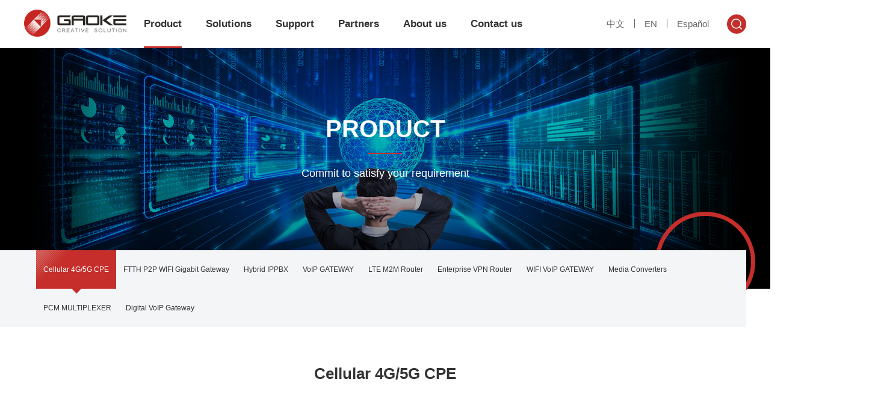

--- FILE ---
content_type: text/html
request_url: http://www.gk-tel.com/Product/
body_size: 9570
content:



<!DOCTYPE html>
<html lang="en">
<head>
        <meta http-equiv="X-UA-Compatible" content="IE=EDGE">
        <meta http-equiv="Content-Type" content="text/html; charset=utf-8" />
        <meta name="author" content="www.vancheer.com" />
        <meta name="viewport" content="width=device-width,user-scalable=no, initial-scale=1">
        <meta name="format-detection" content="telephone=no">
 <meta name="Keywords" content="GUANGZHOU GAOKE COMMUNICATIONS TECHNOLOGY CO., LTD.GUANGZHOU GAOKE COMMUNICATIONS TECHNOLOGY CO., LTD."><meta name="Description" content="Guangzhou Gaoke Communications Technology Limited (Abbr: Gaoke), built up in 1995, is a leading provider of broadband access solutions and products to meet the demands of global operators for Fixed Line and 4G/5G wireless access service including EnterpriGuangzhou Gaoke Communications Technology Limited (Abbr: Gaoke), built up in 1995, is a leading provider of broadband access solutions and products to meet the demands of global operators for Fixed Line and 4G/5G wireless access service including EnterpriGuangzhou Gaoke Communications Technology Limited (Abbr: Gaoke), built up in 1995, is a leading provider of broadband access solutions and products to meet the demands of global operators for Fixed Line and 4G/5G wireless access service including Enterprise and Consumer Network."><link rel="icon" href="/vancheerfile/Images/2021/5/20210528141434836.png" type="image/x-icon" /><title>ProductGUANGZHOU GAOKE COMMUNICATIONS TECHNOLOGY CO., LTD.</title>
        <link rel="stylesheet" type="text/css" href="/css/swiper.min.css" />
        <link rel="stylesheet" type="text/css" href="/css/base.css" />
        <link rel="stylesheet" type="text/css" href="/css/animate.css">
        <link rel="stylesheet" type="text/css" href="/css/iconfont.css" />
        <link rel="stylesheet" type="text/css" href="/css/page.css" />
        <link rel="stylesheet" type="text/css" href="/css/media.css" />
</head>
<body>
    
<script type="text/javascript" src="/js/jquery-3.4.1.min.js"></script>
<!-- Google Tag Manager -->
<script>(function (w, d, s, l, i) {
        w[l] = w[l] || []; w[l].push({
            'gtm.start':
                new Date().getTime(), event: 'gtm.js'
        }); var f = d.getElementsByTagName(s)[0],
            j = d.createElement(s), dl = l != 'dataLayer' ? '&l=' + l : ''; j.async = true; j.src =
                'https://www.googletagmanager.com/gtm.js?id=' + i + dl; f.parentNode.insertBefore(j, f);
    })(window, document, 'script', 'dataLayer', 'GTM-NTH4PTD');</script>
<!-- End Google Tag Manager -->

<!-- header start -->
<div class="box-container-fluid header-wrapper">
    <div class="box-container">
        <!-- logo -->
        <div class="logo-box">
            <a href="/">
                <img src="/vancheerfile/Images/2021/5/20210521163355392.png" alt="">
            </a>
        </div>
        <div class="pc-nav-box">
            <ul>
                <!-- 高亮li.on -->
                <li class="on">
                    <a href="/Product/">Product</a>
                    <div class="goods-box">
                        
                        <div class="item">
                            <a href="/Product/index_100000000189194.html" class="cat">Cellular 4G/5G CPE</a>
                            
                            <a href="/Product/43.html">LG6001L</a>
                            
                            <a href="/Product/2.html">LG6002N</a>
                            
                            <a href="/Product/44.html">LG6641</a>
                            
                            <a href="/Product/45.html">GNC331</a>
                            
                            <a href="/Product/95.html">GK1860</a>
                            
                            <a href="/Product/46.html">LOC3000P</a>
                            
                            <a href="/Product/47.html">LOC6000P</a>
                            
                            <a href="/Product/48.html">LOC9000P</a>
                            
                            <a href="/Product/49.html">GNC6000</a>
                            
                            <a href="/Product/94.html">LOC1600</a>
                            
                        </div>
                        
                        <div class="item">
                            <a href="/Product/index_100000000851952.html" class="cat">FTTH P2P WIFI Gigabit Gateway</a>
                            
                            <a href="/Product/33.html">FG7000N</a>
                            
                            <a href="/Product/32.html">FG7002N</a>
                            
                            <a href="/Product/30.html">SFP Module</a>
                            
                        </div>
                        
                        <div class="item">
                            <a href="/Product/index_100000000927822.html" class="cat">Hybrid IPPBX</a>
                            
                            <a href="/Product/29.html">BG9032LW</a>
                            
                            <a href="/Product/28.html">BG9064LW</a>
                            
                        </div>
                        
                        <div class="item">
                            <a href="/Product/index_100000001068456.html" class="cat">VoIP GATEWAY</a>
                            
                            <a href="/Product/38.html">MG6001</a>
                            
                            <a href="/Product/27.html">MG6004C</a>
                            
                            <a href="/Product/26.html">MG6008C</a>
                            
                            <a href="/Product/25.html">MG6016C</a>
                            
                            <a href="/Product/24.html">MG6032L</a>
                            
                            <a href="/Product/35.html">MG6064L</a>
                            
                            <a href="/Product/36.html">MG6096L</a>
                            
                            <a href="/Product/37.html">MG6128L</a>
                            
                        </div>
                        
                        <div class="item">
                            <a href="/Product/index_100000001118316.html" class="cat">LTE M2M Router</a>
                            
                            <a href="/Product/22.html">IR8000</a>
                            
                            <a href="/Product/23.html">IR8000-E</a>
                            
                            <a href="/Product/21.html">IR8000-S</a>
                            
                            <a href="/Product/20.html">IR9000</a>
                            
                        </div>
                        
                        <div class="item">
                            <a href="/Product/index_100000001225673.html" class="cat">Enterprise VPN Router</a>
                            
                        </div>
                        
                        <div class="item">
                            <a href="/Product/index_100000001332131.html" class="cat">WIFI VoIP GATEWAY</a>
                            
                            <a href="/Product/18.html">MG6002N</a>
                            
                            <a href="/Product/17.html">MG6004N</a>
                            
                            <a href="/Product/14.html">MG6004NF</a>
                            
                            <a href="/Product/16.html">MG6008N</a>
                            
                            <a href="/Product/13.html">MG6008NF</a>
                            
                        </div>
                        
                        <div class="item">
                            <a href="/Product/index_100000001473179.html" class="cat">Media Converters</a>
                            
                            <a href="/Product/12.html">G08A</a>
                            
                            <a href="/Product/11.html">G10A</a>
                            
                            <a href="/Product/10.html">G10A-3</a>
                            
                            <a href="/Product/9.html">G10A-5</a>
                            
                        </div>
                        
                        <div class="item">
                            <a href="/Product/index_100000001517422.html" class="cat">PCM MULTIPLEXER</a>
                            
                            <a href="/Product/8.html">V2030</a>
                            
                            <a href="/Product/7.html">G08</a>
                            
                            <a href="/Product/6.html">G08S</a>
                            
                        </div>
                        
                        <div class="item">
                            <a href="/Product/index_100000001681317.html" class="cat">Digital VoIP Gateway</a>
                            
                            <a href="/Product/39.html">V2060-SE-TG-1E1</a>
                            
                            <a href="/Product/40.html">V2060-SE-TG-2E1</a>
                            
                            <a href="/Product/41.html">V2060-SE-TG-4E1</a>
                            
                            <a href="/Product/42.html">V2060-SE-TG-8E1</a>
                            
                        </div>
                        
                    </div>
                </li>
                <li >
                    <a href="/Solutions/">Solutions</a>
                    <div class="nav-box">
                        
                        <a href="/Solutions/index_100000001655755.html">Solutions For Carriers</a>
                        
                        <a href="/Solutions/index_100000001625999.html">Solutions For SMB & Enterprise</a>
                        
                    </div>
                </li>
                <li >
                    <a href="/Support/">Support</a>
                    <div class="nav-box">
                         <a href="/Support/index.html">Datasheet Download</a> <a href="/Support/download.html">Quick Guide Download</a> <a href="/Support/policy.html">Warranty Policy</a> <a href="/Support/msg.html">Technical Support</a>
                    </div>
                </li>
                <li >
                    <a href="/Partners/">Partners</a>
                    <div class="nav-box">
                         <a href="/Partners/index.html">Technology Partners</a> <a href="/Partners/partner.html">ITSP Partners</a> <a href="/Partners/strategy.html">Channel Distribution Strategy</a> <a href="/Partners/msg.html">Register as Gaoke Distributor</a>
                    </div>
                </li>
                <li >
                    <a href="/About/">About us</a>
                    <div class="nav-box">
                         <a href="/About/index.html" >Overview</a> <a href="/About/honor.html">Certifications & Honors</a> <a href="/About/history.html" >Milestone</a> <a href="/About/news.html">News</a> <a href="/About/events.html">Events</a>
                    </div>
                </li>
                <li ><a href="/Contact/">Contact us</a></li>
            </ul>
        </div>
        <div class="other-box">
            <div class="language">
                <a href="http://www.gktel.com.cn/">中文</a>
                <span></span>
                <a href="/">EN</a>
                  <span></span>
                <a href="http://www.gk-tel.com/esindex.html">Español</a>
            </div>
            <div class="search" onclick="Searchtoggle()"></div>
            <div class="search-form">
                <input type="text" class="text" placeholder="Please enter a keyword" onfocus="if (value ==''){value =''}" onblur="if (value ==''){value=''}" title="Please enter a keyword" id="txtkey">
                <a href="javascript:searchs();" id="submitbtn"></a>
            </div>
            <!-- 导航菜单按钮 start-->
            <div class="nav-icon" onclick="phoneNavToggle()"><span></span><span></span><span></span></div>
            <!-- 导航菜单按钮 start-->
        </div>
    </div>
</div>
<!-- header end -->
<!-- 遮罩 -->
<div class="p_h"></div>
<div class="mask"></div>

<!-- 隐藏导航 start-->
<div class="phone-nav" id="phone-nav">
    <ul>
        <!-- 高亮li.on -->
        <li class="on"><a href="/">HOME</a></li>
        <li>
            <!-- 有二级栏目 a.cat -->
            <a href="javascript:;" class="cat">Product</a>
            <div class="navs">
                
                <a href="/Product/index_100000000189194.html">Cellular 4G/5G CPE</a>
                
                <a href="/Product/index_100000000851952.html">FTTH P2P WIFI Gigabit Gateway</a>
                
                <a href="/Product/index_100000000927822.html">Hybrid IPPBX</a>
                
                <a href="/Product/index_100000001068456.html">VoIP GATEWAY</a>
                
                <a href="/Product/index_100000001118316.html">LTE M2M Router</a>
                
                <a href="/Product/index_100000001225673.html">Enterprise VPN Router</a>
                
                <a href="/Product/index_100000001332131.html">WIFI VoIP GATEWAY</a>
                
                <a href="/Product/index_100000001473179.html">Media Converters</a>
                
                <a href="/Product/index_100000001517422.html">PCM MULTIPLEXER</a>
                
                <a href="/Product/index_100000001681317.html">Digital VoIP Gateway</a>
                
            </div>
        </li>
        <li>
            <a href="javascript:;" class="cat">Solutions</a>
            <div class="navs">
                
                <a href="/Solutions/index_100000001655755.html">Solutions For Carriers</a>
                
                <a href="/Solutions/index_100000001625999.html">Solutions For SMB & Enterprise</a>
                
            </div>
        </li>
        <li>
            <a href="javascript:;" class="cat">Support</a>
            <div class="navs">
                 <a href="/Support/index.html">Datasheet Download</a> <a href="/Support/download.html">Quick Guide Download</a> <a href="/Support/policy.html">Warranty Policy</a> <a href="/Support/msg.html">Technical Support</a>
            </div>
        </li>
        <li>
            <a href="javascript:;" class="cat">Partners</a>
            <div class="navs">
                 <a href="/Partners/index.html">Technology Partners</a> <a href="/Partners/partner.html">ITSP Partners</a> <a href="/Partners/strategy.html">Channel Distribution Strategy</a> <a href="/Partners/msg.html">Register as Gaoke Distributor</a>
            </div>
        </li>
        <li>
            <a href="javascript:;" class="cat">About us</a>
            <div class="navs">
                 <a href="/About/index.html" >Overview</a> <a href="/About/honor.html">Certifications & Honors</a> <a href="/About/history.html" >Milestone</a> <a href="/About/news.html">News</a> <a href="/About/events.html">Events</a>
            </div>
        </li>
        <li><a href="/Contact/">Contact us</a></li>
    </ul>
    <a href="javascript:;" class="close" onclick="phoneNavToggle()"></a>
</div>
<!-- 隐藏导航 end-->

<script>
    function searchs() {
        if (document.getElementById("txtkey").value == "") {
            alert("Please input key words！");
            document.getElementById("txtkey").focus();
            return;
        }
        else {
            location.href = "/research.aspx?key=" + document.getElementById("txtkey").value;
        }
    }

    $("#txtkey").keypress(function (event) {
        if (event.which === 13) {
            //点击回车要执行的事件
            searchs();
        }
    })
</script>

	<!-- banner start -->
		<div class="box-container-fluid page-banner-wrapper">
		<img src="/vancheerfile/Images/2021/5/2021052116189082.jpg" alt="" class="banner">
		<div class="info wow zoomIn">
			<div class="box-container">
				<div class="name">Product</div>
				<div class="line"></div>
				<div class="desc">Commit to satisfy your requirement</div>
			</div>
		</div>
		<!-- 装饰 -->
		<div class="circle-box top wow"></div>
	</div>
	<!-- banner end -->

	<!-- 二级栏目 start -->
	<div class="box-container-fluid page-nav-wrapper goods">
		<div class="box-container">
			<div class="page-nav-box">
				<div class="intruction-caption" onclick="itemToggle(this)">Cellular 4G/5G CPE</div>
				<div class="nav">
					 
                      <a href="/Product/index_100000000189194.html" class="on">Cellular 4G/5G CPE</a>
                 
                      <a href="/Product/index_100000000851952.html" >FTTH P2P WIFI Gigabit Gateway</a>
                 
                      <a href="/Product/index_100000000927822.html" >Hybrid IPPBX</a>
                 
                      <a href="/Product/index_100000001068456.html" >VoIP GATEWAY</a>
                 
                      <a href="/Product/index_100000001118316.html" >LTE M2M Router</a>
                 
                      <a href="/Product/index_100000001225673.html" >Enterprise VPN Router</a>
                 
                      <a href="/Product/index_100000001332131.html" >WIFI VoIP GATEWAY</a>
                 
                      <a href="/Product/index_100000001473179.html" >Media Converters</a>
                 
                      <a href="/Product/index_100000001517422.html" >PCM MULTIPLEXER</a>
                 
                      <a href="/Product/index_100000001681317.html" >Digital VoIP Gateway</a>
                 
				</div>
			</div>
		</div>
	</div>
	<!-- 二级栏目 end -->

	<div class="page-box goods-wrapper">
		<div class="box-container">
			<div class="page-title wow fadeInUp50">Cellular 4G/5G CPE</div>
			<ul class="wow fadeInUp50" id="ulnum">
                 
				<li>
					<a href="/Product/43.html">
						<div class="pic"><img src="/vancheerfile/Images/2021/6/20210625113422153.jpg" alt="LG6001L"></div>
						<div class="info">
							<div class="cat">LG6001L</div>
							<div class="name">LG6001L</div>
							<div class="desc">
								     Gaoke LTE Cat 4 Indoor CPE LG6001L is designed to deliver LTE access to the residential and small business. It supports max downlink rate of 150Mbps and provide internet and voice services to end users via Ethernet ports, wifi and FXS, which makes LG6001L the ideal and cost-saving choice for those situations where conventional internet access is unavailable and cellular access is needed.
							</div>
							<div class="index-more">more<i></i></div>
						</div>
					</a>
				</li>
				 
				<li>
					<a href="/Product/2.html">
						<div class="pic"><img src="/vancheerfile/Images/2021/6/20210617172926317.jpg" alt="LG6002N"></div>
						<div class="info">
							<div class="cat">LG6002N</div>
							<div class="name">LG6002N</div>
							<div class="desc">
								LG6002N is a high-performance 3G/LTE Gateway with integrated voice functions. Designed for residential and SOHO/SMB consumers, LG6002N delivers multi-service user experience, provides feature-rich telephony, advanced data services and mobile services in a single box solution. This Gateway is ideal for any situations where wireless networks are needed, or wherever conventional Internet access is unavailable. Besides reg ular VoIP voice functio ns, built-in Voice over LTE (VoLTE) function or GSM Call also provides 2 line telephone.
							</div>
							<div class="index-more">more<i></i></div>
						</div>
					</a>
				</li>
				 
				<li>
					<a href="/Product/44.html">
						<div class="pic"><img src="/vancheerfile/Images/2021/6/20210625135825185.jpg" alt="LG6641"></div>
						<div class="info">
							<div class="cat">LG6641</div>
							<div class="name">LG6641</div>
							<div class="desc">
								      GAOKE LTE Cat 6 WiFi VoLTE CPE LG6641 is designed to deliver both data and voice access to the residential and small business via cellular networks. It supports max downlink rate of 300Mbps and provide internet and voice services to end users via Ethernet ports, WiFi and FXS, which makes LG6641 the ideal and cost-saving choice for those situations where conventional internet access is unavailable or cellular access is needed.
							</div>
							<div class="index-more">more<i></i></div>
						</div>
					</a>
				</li>
				 
				<li>
					<a href="/Product/45.html">
						<div class="pic"><img src="/vancheerfile/Images/2021/6/20210625140119030.jpg" alt="GNC331"></div>
						<div class="info">
							<div class="cat">GNC331</div>
							<div class="name">GNC331</div>
							<div class="desc">
								GAOKE 5G WiFi 6 CPE GNC331 supports 5G NR(NSA&SA), LTE and WCDMA networks and is designed to deliver high-speed and low-latency wireless access to the residential and small businesses. GNC331 has two 1G Ethernet ports and one 2.5G Ethernet port, and it supports WiFi6. Moreover, GNC331 is also able to provide Voice services(VoLTE/CSFB) to fully meet the needs of end users.
							</div>
							<div class="index-more">more<i></i></div>
						</div>
					</a>
				</li>
				 
				<li>
					<a href="/Product/95.html">
						<div class="pic"><img src="/vancheerfile/Images/2021/11/20211104100237797.jpg" alt="GK1860"></div>
						<div class="info">
							<div class="cat">GK1860</div>
							<div class="name">GK1860</div>
							<div class="desc">
								GK1860 is one of the models of the fixed wireless phone by Guangzhou Gaoke Communication Technology Co., Ltd. Besides the TDD-LTE B38/B39/B40/B41 and FDD-LTE B1/ B3 /B8 support, it backward supports 3G WCDMA network B1 /B8 (bands optional) and 2G GSM network 850/900/1800/1900MHz for voice communications. It also can work as a wireless router to offer WiFi connection for other devices for internet access and data communications.
							</div>
							<div class="index-more">more<i></i></div>
						</div>
					</a>
				</li>
				 
				<li>
					<a href="/Product/46.html">
						<div class="pic"><img src="/vancheerfile/Images/2021/6/2021062514096900.jpg" alt="LOC3000P"></div>
						<div class="info">
							<div class="cat">LOC3000P</div>
							<div class="name">LOC3000P</div>
							<div class="desc">
								      GaoKe LOC3000 is a high-performance 3G/LTE outdoor CPE. Aiming at providing stable and high-speed wireless broadband access to residential and SMB/SOHO users, LOC3000P is equipped with high-gain directional panel antennas and powerful data functions, which helps network operators and carriers quickly expand their connectivities, especially to the hard-to-reach areas, and deliver ultra-fast speeds and various content services to their subscribers.
							</div>
							<div class="index-more">more<i></i></div>
						</div>
					</a>
				</li>
				 
			</ul>
			<div class="pageButton wow fadeInUp50">
                <a   class="prev"><i></i>Anterior</a><a href="index_100000000189194_2.html" class="next">Siguiente<i></i></a>
				
			</div>
		</div>
	</div>
	
	<!-- footer start -->
	 
<link href="/css/Sdialog.css" rel="stylesheet" />
<!-- Google Tag Manager (noscript) -->
<noscript>
    <iframe src="https://www.googletagmanager.com/ns.html?id=GTM-NTH4PTD"
        height="0" width="0" style="display: none; visibility: hidden"></iframe>
</noscript>
<!-- End Google Tag Manager (noscript) -->

<div class="msg-box">
    <div class="box-container">
        <div class="title">If necessary, fill in the following information and we will contact you immediately</div>
        <div class="form">
            <div class="group">
                <label>Your company</label>
                <input type="text" class="text" placeholder="Please enter your company" id="unit">
            </div>
            <div class="group">
                <label>Your name</label>
                <input type="text" class="text" placeholder="Please enter your name" id="name">
            </div>
            <div class="group">
                <label>Your contact information<span>*</span></label>
                <input type="text" class="text" placeholder="Please enter your mobile number" id="tel">
            </div>
            <a href="javascript:contactform();" class="submit">Submit</a>
        </div>
        <div class="tel-box">
            <p>National free consultation telephone</p>
<div class="tel"><img alt="" src="/img/tel.png" /><a href="tel:0086-20-82598555">0086-20-82598555</a></div>

        </div>
    </div>
</div>

<div class="box-container-fluid footer-wrapper">
    <div class="box-container">
        <div class="left">
            <a href="/" class="logo">
                <img src="/vancheerfile/Images/2021/5/20210521163355392.png" alt=""></a>
            <div class="link">
                <a href="/Product/"><span>Product</span></a>
                <a href="/Solutions/"><span>Solutions</span></a>
                <a href="/Support/"><span>Support</span></a>
                <a href="/Partners/"><span>Partners</span></a>
                <a href="/About/"><span>About us</span></a>
                <a href="/Contact/"><span>Contact us</span></a>
            </div>
            <div class="title">Contact us</div>
            <ul>
                
                <li>
                    <img src="/vancheerfile/Images/2021/5/20210521164737872.png" alt="" class="icon">
                    <div class="caption">Address</div>
                    <div class="desc">GAOKE SCI-TEC Park, No.168 Gaopu Road, Tianhe District, Guangzhou, China</div>
                </li>
                
                <li>
                    <img src="/vancheerfile/Images/2021/5/20210527155934540.png" alt="" class="icon">
                    <div class="caption">Info</div>
                    <div class="desc"> Tel: 0086-20-82598555  Fax: 0086-20-82599989 <br />
<img alt="" src="/vancheerfile/Images/2021/7/20210722172825622.png" />Email:<a href="mailto:info@gk-tel.com" target="_blank">info@gk-tel.com</a> </div>
                </li>
                
                <li>
                    <img src="/vancheerfile/Images/2021/5/20210527155948729.png" alt="" class="icon">
                    <div class="caption">Sales</div>
                    <div class="desc"> Tel: 0086-20-82598923  Fax: 0086-20-82599989 <br />
<img alt="" src="/vancheerfile/Images/2021/7/20210722172825622.png" />Email: sales@gk-tel.com</div>
                </li>
                
                <li>
                    <img src="/vancheerfile/Images/2021/5/2021052716001971.png" alt="" class="icon">
                    <div class="caption">Support</div>
                    <div class="desc"><img alt="" src="/vancheerfile/Images/2021/7/20210722172825622.png" />Email: support@gk-tel.com</div>
                </li>
                
            </ul>
        </div>
        <div class="right">
            <div class="title">share this page</div>
            <div class="share">
                <a>
                    <img src="/img/fs11.png" alt="" class="icon1">
                    <img src="/img/fs12.png" alt="" class="icon2">
                </a>
                <a href="https://www.linkedin.com/company/guangzhou-gaoke-communications-technology-co-ltd?trk=company_name" target="_blank">
                    <img src="/img/fs21.png" alt="" class="icon1">
                    <img src="/img/fs22.png" alt="" class="icon2">
                </a>
                <a>
                    <img src="/img/fs31.png" alt="" class="icon1">
                    <img src="/img/fs32.png" alt="" class="icon2">
                </a>
                <a href="https://www.facebook.com/gaoke.gktel?ref=tn_tnmn" target="_blank">
                    <img src="/img/fs41.png" alt="" class="icon1">
                    <img src="/img/fs42.png" alt="" class="icon2">
                </a>
                <a>
                    <img src="/img/fs51.png" alt="" class="icon1">
                    <img src="/img/fs52.png" alt="" class="icon2">
                </a>
            </div>
            <div class="copy">Copyright 2021 Guangzhou Gaoke Communications Technology Co., Ltd.  Powered by <a href="https://www.vancheer.com" target="_blank">vancheer</a></div>
        </div>
    </div>
    <!-- 装饰 -->
    <div class="circle-box bottom wow"></div>
</div>


<style>
    #bsWXBox {
        box-sizing: unset;
    }
</style>
<div class="bdsharebuttonbox" style="display: none;">
    <a href="#" class="bds_copy" data-cmd="copy" id="copy" title="分享到复制网址"></a>
    <a href="#" class="bds_mail" data-cmd="mail" id="mail" title="分享到邮箱"></a>
    <a href="#" class="bds_tsina" data-cmd="tsina" id="tsina" title="分享到新浪微博"></a>
    <a href="#" class="bds_bdhome" data-cmd="bdhome" id="bdhome" title="分享到百度"></a>
    <a href="#" class="bds_douban" data-cmd="douban" id="douban" title="分享到豆瓣"></a>
    <a href="#" class="bds_weixin" data-cmd="weixin" id="weixin" title="分享到微信"></a>
    <a href="#" class="bds_sqq" data-cmd="sqq" id="sqq" title="分享到QQ好友"></a>
    <a href="#" class="bds_more" data-cmd="more" id="more" title="更多"></a>
    <a href="#" class="bds_tqq" data-cmd="tqq" id="tqq" title="分享到腾讯微博"></a>
    <a href="#" class="bds_qzone" data-cmd="qzone" id="qzone" title="分享到QQ空间"></a>
    <a href="#" class="bds_linkedin" data-cmd="linkedin" id="linkedin" title="分享到linkedin"></a>
    <a href="#" class="bds_print" data-cmd="print" id="print1" title="分享到打印"></a>
    <a href="#" class="bds_renren" data-cmd="renren" id="renren" title="分享到人人网"></a>
    <a href="#" class="bds_tsohu" data-cmd="tsohu" id="tsohu" title="分享到搜狐微博"></a>
    <a href="#" class="bds_kaixin001" data-cmd="kaixin001" id="kaixin001" title="分享到开心网"></a>
    <a href="#" class="bds_fx" data-cmd="fx" id="fx" title="分享到飞信"></a>
    <a href="#" class="bds_mshare" data-cmd="mshare" id="mshare" title="一键分享"></a>
    <a href="#" class="bds_neteasemb" data-cmd="neteasemb" id="neteasemb" title="分享到网易微博"></a>
    <a href="#" class="bds_fbook" data-cmd="fbook" id="fbook" title="分享到脸书"></a>
    <a href="#" class="bds_twi" data-cmd="twi" id="twi" title="分享到twi"></a>
    <a href="#" class="bds_google" data-cmd="google" id="google" title="分享到谷歌"></a>
</div>


<script>
    window._bd_share_config = { "common": { "bdSnsKey": {}, "bdText": "", "bdMini": "2", "bdMiniList": false, "bdPic": "", "bdStyle": "0", "bdSize": "16" }, "share": {} }; with (document) 0[(getElementsByTagName('head')[0] || body).appendChild(createElement('script')).src = 'http://bdimg.share.baidu.com/static/api/js/share.js?v=89860593.js?cdnversion=' + ~(-new Date() / 36e5)];
</script>
<script type="text/javascript">
    function tsina() { document.getElementById("tsina").click(); }
    function weixin() { document.getElementById("weixin").click(); }
    function sqq() { document.getElementById("sqq").click(); }
    function douban() { document.getElementById("douban").click(); }
    function tqq() { document.getElementById("tqq").click(); }
    function qzone() { document.getElementById("qzone").click(); }
    function bdhome() { document.getElementById("bdhome").click(); }
    function mshare() { document.getElementById("mshare").click(); }
    function more() { document.getElementById("more").click(); }
    function print1() { document.getElementById("print1").click(); }
    function renren() { document.getElementById("renren").click(); }
    function neteasemb() { document.getElementById("neteasemb").click(); }
    function copy() { document.getElementById("copy").click(); }
    function mail() { document.getElementById("mail").click(); }
    function tsohu() { document.getElementById("tsohu").click(); }
    function kaixin001() { document.getElementById("kaixin001").click(); }
    function fx() { document.getElementById("fx").click(); }
    function fbook() { document.getElementById("fbook").click(); }
    function twi() { document.getElementById("twi").click(); }
    function google() { document.getElementById("google").click(); }
</script>
<script>
    function contactform() {
        if (document.getElementById("unit").value == "") {
            Salert("", "Please enter your company!");
            document.getElementById("unit").focus();

            return;
        }
        if (document.getElementById("name").value == "") {
            Salert("", "Please enter your name!");
            document.getElementById("name").focus();
            return;
        }
        if (document.getElementById("tel").value == "") {
            Salert("", "Please enter your mobile number!");
            document.getElementById("tel").focus();
            return;
        }

        $.ajax({
            type: "post",

            url: "/AjaxAction/loadajax.ashx?action=msg3&m=126004&unit=" + $("#unit").val() + "&name=" + $("#name").val() + "&tel=" + $("#tel").val(),
            data: "",
            success: function (data) {

                if (data == "1") {
                    Salert("", "Congratulations, your technical support application has been submitted successfully. We will contact you as soon as possible!");

                    setTimeout("location.href = document.URL", 1000);//延时2秒
                }
                else {
                    Salert("", "Sorry, your technical support application failed to submit, please try again!");
                }
            }

        });
    }
    function Salert(title, content) {
        var tmp = '<div class="ui-dialog show"><div class="ui-dialog-cnt"><div class="ui-dialog-bd"><div><h4>' + title + '</h4><div>' + content + '</div></div></div><div class="ui-dialog-ft ui-btn-group"><button type="button" class="select" onclick="closemsgs();">OK</button></div></div></div>';
        $("body").append(tmp);
    }
    function closemsgs() {
        $(".ui-dialog").each(function (i, item) {
            if ($(item).hasClass("show")) {
                $(item).removeClass("show").addClass("hide");
            }
        });
        modalBoxToggle(false);
    }
</script>

	<!-- footer end -->
	<div class="cursor"></div>
</body>
</html>
<script type="text/javascript" src="/js/jquery-3.4.1.min.js"></script>
<script type="text/javascript" src="/js/jquery.waypoints.min.js"></script>
<script type="text/javascript" src="/js/particles.min.js"></script>
<script type="text/javascript" src="/js/TweenMax.min.js"></script>
<script type="text/javascript" src="/js/countUp.js"></script>
<script type="text/javascript" src="/js/swiper-4.3.5.min.js"></script>
<script type="text/javascript" src="/js/wow.min.js"></script>
<script type="text/javascript" src="/js/common.js"></script>

<script>
    var col = 3
    if (wid < 1024) col = 2
    var li_len = $(".page-box ul li").length
    var li_int = Math.floor(li_len / col)
    var li_remain = li_len - li_int * col
    // 整除
    if (li_len % col == 0) {
        for (var i = 1; i < col + 1; i++) {
            $(".page-box ul li").eq(li_len - i).addClass("nb")
        }
    }
    if (li_remain == 1) {
        $(".page-box ul li").eq(li_len - 1).addClass("nb")
    } else {
        for (var j = 0; j < li_remain; j++) {
            $(".page-box ul li").eq(li_len - j - 1).addClass("nb")
        }
    }
</script>

--- FILE ---
content_type: text/css
request_url: http://www.gk-tel.com/css/page.css
body_size: 21141
content:
.rel {
  position: relative;
}
.abs {
  position: absolute;
}
.fixed {
  position: fixed;
}
.flex {
  display: flex;
  display: -webkit-box;
  /* Chrome 4+, Safari 3.1, iOS Safari 3.2+ */
  display: -moz-box;
  /* Firefox 17- */
  display: -webkit-flex;
  /* Chrome 21+, Safari 6.1+, iOS Safari 7+, Opera 15/16 */
  display: -moz-flex;
  /* Firefox 18+ */
  display: -ms-flexbox;
  /* IE 10 */
}
.flex-wrap {
  flex-flow: wrap;
}
.flex-between {
  -webkit-box-pack: justify;
  -ms-flex-pack: justify;
  -webkit-justify-content: space-between;
  justify-content: space-between;
}
.inline-block {
  display: inline-block;
}
.block {
  display: block;
}
.hide {
  display: none;
}
.bold {
  font-weight: 700;
}
.txt-center {
  text-align: center;
}
.txt-left {
  text-align: left;
}
.txt-right {
  text-align: right;
}
.before {
  opacity: 0;
  visibility: hidden;
}
.after {
  opacity: 1;
  visibility: visible;
}
.font {
  font-family: Arial;
}
.txt {
  overflow: hidden;
  text-overflow: ellipsis;
  white-space: nowrap;
}
.upper {
  text-transform: uppercase;
}
.middle {
  vertical-align: middle;
}
@font-face {
  font-family: "icon";
  src: url('iconfont.eot?t=1561461869476');
  /* IE9 */
  src: url('iconfont.eot?t=1561461869476#iefix') format('embedded-opentype'), /* IE6-IE8 */ url('[data-uri]') format('woff2'), url('iconfont.woff?t=1561461869476') format('woff'), url('iconfont.ttf?t=1561461869476') format('truetype'), /* chrome, firefox, opera, Safari, Android, iOS 4.2+ */ url('iconfont.svg?t=1561461869476#iconfont') format('svg');
  /* iOS 4.1- */
}
.hidden-xs {
  display: block;
}
.hidden-pc {
  display: none;
}
.box-container {
  width: 1680px;
  margin: 0 auto;
}
.w1200 {
  width: 1200px;
  margin: 0 auto;
}
.box-container-fluid {
  width: 100%;
  margin: 0 auto;
}
.medium-box-container {
  width: 80%;
  margin: 0 auto;
}
body {
  font-size: 16px;
  overflow-x: hidden;
}
.rl {
  writing-mode: tb-rl;
  writing-mode: vertical-lr;
}
br {
  opacity: 0;
  visibility: hidden;
}
@font-face {
  font-family: "cb";
  src: url('../fonts/ColabBol.otf');
  font-weight: normal;
  font-style: normal;
}
@font-face {
  font-family: "regular";
  src: url('../fonts/Aileron-Regular.otf');
  font-weight: normal;
  font-style: normal;
}
@font-face {
  font-family: "mb";
  src: url('../fonts/MontserratBold.ttf');
  font-weight: normal;
  font-style: normal;
}
.pic {
  font-size: 0;
  overflow: hidden;
}
.pic img {
  display: block;
  width: 100%;
  transition: transform 0.8s ease;
  -webkit-transition: transform 0.8s ease;
  -moz-transition: transform 0.8s ease;
  -ms-transition: transform 0.8s ease;
  -o-transition: transform 0.8s ease;
}
.phone-nav {
  display: none;
}
.header-wrapper .box-container {
  display: flex;
  display: -webkit-box;
  /* Chrome 4+, Safari 3.1, iOS Safari 3.2+ */
  display: -moz-box;
  /* Firefox 17- */
  display: -webkit-flex;
  /* Chrome 21+, Safari 6.1+, iOS Safari 7+, Opera 15/16 */
  display: -moz-flex;
  /* Firefox 18+ */
  display: -ms-flexbox;
  /* IE 10 */
  align-items: center;
  height: 94px;
}
.header-wrapper .logo-box a {
  display: block;
}
.header-wrapper .pc-nav-box {
  text-align: right;
  flex: 1;
}
.header-wrapper .pc-nav-box ul li {
  position: relative;
  display: inline-block;
  vertical-align: top;
  margin-right: 54px;
}
.header-wrapper .pc-nav-box ul li.on > a:after,
.header-wrapper .pc-nav-box ul li:hover > a:after {
  transform: scale(1);
  -webkit-transform: scale(1);
  -moz-transform: scale(1);
  -ms-transform: scale(1);
  -o-transform: scale(1);
}
.header-wrapper .pc-nav-box ul li:hover .nav-box,
.header-wrapper .pc-nav-box ul li:hover .goods-box {
  opacity: 1;
  visibility: visible;
  transform: scaleX(1);
  -webkit-transform: scaleX(1);
  -moz-transform: scaleX(1);
  -ms-transform: scaleX(1);
  -o-transform: scaleX(1);
}
.header-wrapper .pc-nav-box ul li:last-child {
  margin-right: 0;
}
.header-wrapper .pc-nav-box ul li > a {
  display: block;
  font-size: 18px;
  font-weight: 700;
  line-height: 94px;
}
.header-wrapper .pc-nav-box ul li > a:after {
  content: "";
  display: block;
  width: 100%;
  height: 3px;
  background: #c52e2a;
  position: absolute;
  left: 0;
  bottom: 0;
  z-index: 10;
  transition: all 0.5s ease;
  -webkit-transition: all 0.5s ease;
  -moz-transition: all 0.5s ease;
  -ms-transition: all 0.5s ease;
  -o-transition: all 0.5s ease;
  transform: scale(0);
  -webkit-transform: scale(0);
  -moz-transform: scale(0);
  -ms-transform: scale(0);
  -o-transform: scale(0);
}
.header-wrapper .goods-box,
.header-wrapper .nav-box {
  position: absolute;
  left: 50%;
  top: 100%;
  z-index: 40;
  background: rgba(0, 0, 0, 0.3);
  text-align: left;
  opacity: 0;
  visibility: hidden;
  transform: scaleX(0);
  -webkit-transform: scaleX(0);
  -moz-transform: scaleX(0);
  -ms-transform: scaleX(0);
  -o-transform: scaleX(0);
  transition: transform 0.5s, opacity 0.3s ease;
  -webkit-transition: transform 0.5s, opacity 0.3s ease;
  -moz-transition: transform 0.5s, opacity 0.3s ease;
  -ms-transition: transform 0.5s, opacity 0.3s ease;
  -o-transition: transform 0.5s, opacity 0.3s ease;
  padding-top: 30px;
  padding-bottom: 18px;
}
.header-wrapper .goods-box a,
.header-wrapper .nav-box a {
  position: relative;
  display: block;
  color: #fff;
  line-height: 24px;
  margin-bottom: 12px;
  padding-left: 18px;
}
.header-wrapper .goods-box a:hover,
.header-wrapper .nav-box a:hover,
.header-wrapper .goods-box a.on,
.header-wrapper .nav-box a.on {
  font-weight: 700;
}
.header-wrapper .goods-box a:hover:before,
.header-wrapper .nav-box a:hover:before,
.header-wrapper .goods-box a.on:before,
.header-wrapper .nav-box a.on:before {
  opacity: 1;
  visibility: visible;
  transform: translateX(0);
  -webkit-transform: translateX(0);
  -moz-transform: translateX(0);
  -ms-transform: translateX(0);
  -o-transform: translateX(0);
}
.header-wrapper .goods-box a:before,
.header-wrapper .nav-box a:before {
  content: "";
  display: inline-block;
  width: 7px;
  height: 11px;
  position: absolute;
  left: 0;
  top: 7px;
  z-index: 10;
  opacity: 0;
  visibility: hidden;
  transition: transform 0.3s ease;
  -webkit-transition: transform 0.3s ease;
  -moz-transition: transform 0.3s ease;
  -ms-transition: transform 0.3s ease;
  -o-transition: transform 0.3s ease;
  transform: translateX(6px);
  -webkit-transform: translateX(6px);
  -moz-transform: translateX(6px);
  -ms-transform: translateX(6px);
  -o-transform: translateX(6px);
  background: url(../img/icon-right.png) no-repeat left center;
}
.header-wrapper .goods-box {
  width: 1198px;
  left: -230px;
  display: flex;
  display: -webkit-box;
  /* Chrome 4+, Safari 3.1, iOS Safari 3.2+ */
  display: -moz-box;
  /* Firefox 17- */
  display: -webkit-flex;
  /* Chrome 21+, Safari 6.1+, iOS Safari 7+, Opera 15/16 */
  display: -moz-flex;
  /* Firefox 18+ */
  display: -ms-flexbox;
  /* IE 10 */
  flex-flow: wrap;
}
.header-wrapper .goods-box .item {
  padding: 0 45px 30px 30px;
  margin-bottom: 30px;
  border-bottom: 1px solid rgba(255, 255, 255, 0.1);
}
.header-wrapper .goods-box .item:nth-last-child(-n+3) {
  border-bottom: none;
}
.header-wrapper .goods-box .cat {
  font-size: 16px;
  font-weight: 700;
}
.header-wrapper .goods-box .cat:before {
  top: 5px;
}
.header-wrapper .nav-box {
  width: 240px;
  margin-left: -120px;
  padding-left: 20px;
  padding-right: 20px;
}
.header-wrapper .nav-box a {
  margin-right: 2%;
}
.header-wrapper .nav-box a:nth-child(3n) {
  margin-right: 0;
}
.header-wrapper .other-box {
  position: relative;
  display: flex;
  display: -webkit-box;
  /* Chrome 4+, Safari 3.1, iOS Safari 3.2+ */
  display: -moz-box;
  /* Firefox 17- */
  display: -webkit-flex;
  /* Chrome 21+, Safari 6.1+, iOS Safari 7+, Opera 15/16 */
  display: -moz-flex;
  /* Firefox 18+ */
  display: -ms-flexbox;
  /* IE 10 */
  align-items: center;
  padding-left: 196px;
}
.header-wrapper .search {
  display: inline-block;
  width: 32px;
  height: 32px;
  border-radius: 50%;
  cursor: pointer;
  background: #c52e2a url(../img/search.png) no-repeat center center;
}
.header-wrapper .language {
  transform-origin: right center;
  transition: transform 0.5s, opacity 3s;
  opacity: 1;
  position: relative;
  margin-right: 40px;
  font-size: 0;
}
.header-wrapper .language a,
.header-wrapper .language span {
  display: inline-block;
  vertical-align: top;
  line-height: 20px;
}
.header-wrapper .language a {
  font-size: 16px;
  color: #666;
  transition: color 0.3s ease;
  -webkit-transition: color 0.3s ease;
  -moz-transition: color 0.3s ease;
  -ms-transition: color 0.3s ease;
  -o-transition: color 0.3s ease;
}
.header-wrapper .language a:hover {
  color: #c52e2a;
}
.header-wrapper .language span {
  width: 1px;
  height: 17px;
  background: #666;
  margin: 0 16px;
  position: relative;
  top: 1px;
}
.footer-wrapper {
  position: relative;
  padding: 70px 0 64px;
}
.footer-wrapper:before {
  content: "";
  display: block;
  width: calc(100% - (100% - 1680px) / 2);
  height: 100%;
  background: #eee;
  position: absolute;
  left: 0;
  bottom: 0;
  z-index: -1;
}
.footer-wrapper .box-container {
  display: flex;
  display: -webkit-box;
  /* Chrome 4+, Safari 3.1, iOS Safari 3.2+ */
  display: -moz-box;
  /* Firefox 17- */
  display: -webkit-flex;
  /* Chrome 21+, Safari 6.1+, iOS Safari 7+, Opera 15/16 */
  display: -moz-flex;
  /* Firefox 18+ */
  display: -ms-flexbox;
  /* IE 10 */
  -webkit-box-pack: justify;
  -ms-flex-pack: justify;
  -webkit-justify-content: space-between;
  justify-content: space-between;
}
.footer-wrapper .left {
  width: 360px;
}
.footer-wrapper .left .title,
.footer-wrapper .left ul {
  display: none;
}
.footer-wrapper .right {
  width: 40.35%;
  padding-right: 65px;
}
.footer-wrapper .logo {
  display: inline-block;
  margin-bottom: 32px;
}
.footer-wrapper .link {
  font-size: 0;
  display: flex;
  display: -webkit-box;
  /* Chrome 4+, Safari 3.1, iOS Safari 3.2+ */
  display: -moz-box;
  /* Firefox 17- */
  display: -webkit-flex;
  /* Chrome 21+, Safari 6.1+, iOS Safari 7+, Opera 15/16 */
  display: -moz-flex;
  /* Firefox 18+ */
  display: -ms-flexbox;
  /* IE 10 */
  flex-flow: wrap;
  -webkit-box-pack: justify;
  -ms-flex-pack: justify;
  -webkit-justify-content: space-between;
  justify-content: space-between;
}
.footer-wrapper .link a {
  width: 33.33%;
  text-transform: uppercase;
  padding-right: 15px;
  margin-bottom: 10px;
}
.footer-wrapper .link a span {
  display: inline-block;
  background: url(../img/line.jpg) no-repeat;
  background-size: 0 1px;
  background-position: 100% 100%;
  transition: background-size 0.7s ease;
}
.footer-wrapper .link a:hover span {
  color: #c52e2a;
  background-size: 100% 1px;
  background-position: 0 100%;
}
.footer-wrapper .title {
  font-size: 16px;
  color: #333;
  font-weight: 700;
  line-height: 24px;
  text-transform: uppercase;
  margin-bottom: 24px;
}
.footer-wrapper .share {
  font-size: 0;
  margin-bottom: 26px;
}
.footer-wrapper .share a {
  position: relative;
  display: inline-block;
  vertical-align: top;
  width: 39px;
  height: 39px;
  background: #fff;
  border-radius: 50%;
  overflow: hidden;
  margin-right: 16px;
  transition: background 0.3s ease;
  -webkit-transition: background 0.3s ease;
  -moz-transition: background 0.3s ease;
  -ms-transition: background 0.3s ease;
  -o-transition: background 0.3s ease;
}
.footer-wrapper .share a:last-child {
  margin-right: 0;
}
.footer-wrapper .share a:hover {
  background: #c52e2a;
}
.footer-wrapper .share a:hover .icon1 {
  transform: translateY(-100%) scale(0);
}
.footer-wrapper .share a:hover .icon2 {
  transform: translateY(0) scale(1);
}
.footer-wrapper .share a img {
  width: 100%;
  height: 100%;
  object-fit: contain;
  position: absolute;
  left: 0;
  top: 0;
  z-index: 10;
  transition: all 0.65s ease;
  -webkit-transition: all 0.65s ease;
  -moz-transition: all 0.65s ease;
  -ms-transition: all 0.65s ease;
  -o-transition: all 0.65s ease;
}
.footer-wrapper .share a .icon2 {
  transform: translateY(100%) scale(0);
}
.footer-wrapper .copy {
  color: #666;
  line-height: 24px;
}
.footer-wrapper .copy a {
  color: #666;
  transition: color 0.3s ease;
  -webkit-transition: color 0.3s ease;
  -moz-transition: color 0.3s ease;
  -ms-transition: color 0.3s ease;
  -o-transition: color 0.3s ease;
}
.footer-wrapper .copy a:hover {
  color: #c52e2a;
}
.search-form {
  width: calc(100% - 120px);
  overflow: hidden;
  z-index: 100;
  transition: transform 0.3s, top 0.3s;
  transform-origin: left center;
  top: 50%;
  margin-top: -16px;
  position: absolute;
  right: 50px;
  /* input placeholder  */
}
.search-form .text {
  display: inline-block;
  width: 100%;
  height: 32px;
  line-height: 32px;
  font-size: 13px;
  color: #666;
  border: none;
  background: none;
  padding-left: 20px;
  padding-right: 34px;
  border: 1px solid #999;
  border-radius: 30px;
}
.search-form .text:focus {
  border-color: #c52e2a;
}
.search-form ::-webkit-input-placeholder {
  /* WebKit browsers */
  color: #999;
  font-size: 13px;
}
.search-form :-moz-placeholder {
  /* Mozilla Firefox 4 to 18 */
  color: #999;
  font-size: 13px;
}
.search-form ::-moz-placeholder {
  /* Mozilla Firefox 19+ */
  color: #999;
  font-size: 13px;
}
.search-form :-ms-input-placeholder {
  /* Internet Explorer 10+ */
  color: #999;
  font-size: 13px;
}
.search-form a {
  position: absolute;
  right: 15px;
  top: 50%;
  z-index: 10;
  display: inline-block;
  width: 16px;
  height: 16px;
  margin-top: -9px;
  background: url(../img/search2.png) no-repeat right center;
  background-size: contain;
}
.index-banner-wrapper {
  position: relative;
}
.index-banner-wrapper:hover .swiper-pagination {
  opacity: 1;
  visibility: visible;
  transform: translate(0, -50%);
  -webkit-transform: translate(0, -50%);
  -moz-transform: translate(0, -50%);
  -ms-transform: translate(0, -50%);
  -o-transform: translate(0, -50%);
}
.index-banner-wrapper .index-banner-swiper .swiper-slide-active .box-container {
  opacity: 1;
  visibility: visible;
  transform: translateY(0);
  -webkit-transform: translateY(0);
  -moz-transform: translateY(0);
  -ms-transform: translateY(0);
  -o-transform: translateY(0);
}
.index-banner-wrapper .index-banner-swiper .box-container {
  opacity: 0;
  visibility: hidden;
  transform: translateY(60px);
  -webkit-transform: translateY(60px);
  -moz-transform: translateY(60px);
  -ms-transform: translateY(60px);
  -o-transform: translateY(60px);
  transition: all 1s ease;
  -webkit-transition: all 1s ease;
  -moz-transition: all 1s ease;
  -ms-transition: all 1s ease;
  -o-transition: all 1s ease;
  transition-timing-function: cubic-bezier(0.175, 0.885, 0.32, 1.275);
}
.index-banner-wrapper .swiper-slide a {
  display: block;
}
.index-banner-wrapper .swiper-slide img {
  display: block;
  width: 100%;
}
.index-banner-wrapper .swiper-slide img.phone {
  display: none;
}
.index-banner-wrapper .info {
  position: absolute;
  left: 0;
  top: 0;
  z-index: 10;
  width: 100%;
  height: 100%;
  display: flex;
  display: -webkit-box;
  /* Chrome 4+, Safari 3.1, iOS Safari 3.2+ */
  display: -moz-box;
  /* Firefox 17- */
  display: -webkit-flex;
  /* Chrome 21+, Safari 6.1+, iOS Safari 7+, Opera 15/16 */
  display: -moz-flex;
  /* Firefox 18+ */
  display: -ms-flexbox;
  /* IE 10 */
  align-items: center;
  text-align: center;
  padding-bottom: 130px;
}
.index-banner-wrapper .info-1 .name {
  background-image: -webkit-linear-gradient(#c52e2a 20%, rgba(197, 46, 42, 0.75) 60%, rgba(197, 46, 42, 0.01) 85%);
}
.index-banner-wrapper .info-1 .name2 {
  background-image: -webkit-linear-gradient(rgba(255, 255, 255, 0.85) 10%, rgba(255, 255, 255, 0.01));
}
.index-banner-wrapper .info-1 .name,
.index-banner-wrapper .info-1 .name2 {
  font-family: "cb";
  -webkit-background-clip: text;
  -webkit-text-fill-color: transparent;
}
.index-banner-wrapper .info-1 .name,
.index-banner-wrapper .info-2 .name,
.index-banner-wrapper .info-1 .name2,
.index-banner-wrapper .info-2 .name2 {
  text-transform: uppercase;
}
.index-banner-wrapper .info-1 .name,
.index-banner-wrapper .info-2 .name {
  font-size: 200px;
  line-height: 150px;
}
.index-banner-wrapper .info-1 .name2,
.index-banner-wrapper .info-2 .name2 {
  font-size: 48px;
  line-height: 48px;
  letter-spacing: 8px;
}
.index-banner-wrapper .info-2 {
  justify-content: flex-end;
}
.index-banner-wrapper .info-2 .box-container {
  width: 720px;
  margin: 0;
  margin-right: 240px;
}
.index-banner-wrapper .info-2 .name,
.index-banner-wrapper .info-2 .name2 {
  font-weight: 700;
}
.index-banner-wrapper .info-2 .name {
  color: #c52e2a;
}
.index-banner-wrapper .info-2 .name2 {
  margin-top: 20px;
}
.index-banner-wrapper .info-2 .more {
  margin-bottom: 0;
}
.index-banner-wrapper .more {
  width: 196px;
  height: 62px;
  line-height: 62px;
  text-align: center;
  font-size: 14px;
  font-family: "regular";
  color: #c52e2a;
  margin: 60px auto 0;
  background: #fff;
  border-radius: 3px;
  transition: all 0.3s ease;
  -webkit-transition: all 0.3s ease;
  -moz-transition: all 0.3s ease;
  -ms-transition: all 0.3s ease;
  -o-transition: all 0.3s ease;
}
.index-banner-wrapper .more:hover {
  background: #c52e2a;
  color: #fff;
}
.index-banner-wrapper .more:hover i {
  background: url(../img/icon-right2.png) no-repeat center center;
  background-size: contain;
  transform: translateX(10px);
  -webkit-transform: translateX(10px);
  -moz-transform: translateX(10px);
  -ms-transform: translateX(10px);
  -o-transform: translateX(10px);
}
.index-banner-wrapper .more i {
  margin-left: 30px;
  display: inline-block;
  width: 16px;
  height: 10px;
  background: url(../img/next2.png) no-repeat center center;
  background-size: contain;
  transition: transform 0.3s ease;
  -webkit-transition: transform 0.3s ease;
  -moz-transition: transform 0.3s ease;
  -ms-transition: transform 0.3s ease;
  -o-transition: transform 0.3s ease;
}
.index-banner-wrapper .more2 {
  width: 206px;
  height: 42px;
  line-height: 42px;
  text-align: center;
  font-size: 16px;
  color: #fff;
  border-radius: 30px;
  background: #c52e2a;
  margin: 68px auto 0;
}
.index-banner-wrapper .more2:hover i {
  transform: translateX(8px);
  -webkit-transform: translateX(8px);
  -moz-transform: translateX(8px);
  -ms-transform: translateX(8px);
  -o-transform: translateX(8px);
}
.index-banner-wrapper .more2 i {
  position: relative;
  top: -1px;
  display: inline-block;
  margin-left: 30px;
  width: 11px;
  height: 8px;
  background: url(../img/icon-right3.png) no-repeat center center;
  background-size: contain;
  transition: transform 0.3s ease;
  -webkit-transition: transform 0.3s ease;
  -moz-transition: transform 0.3s ease;
  -ms-transition: transform 0.3s ease;
  -o-transition: transform 0.3s ease;
}
.index-banner-wrapper .info-3 .name {
  color: #fff;
  text-transform: uppercase;
  font-size: 60px;
  line-height: 72px;
}
.index-banner-wrapper .swiper-pagination {
  top: 50%;
  right: calc((100% - 1680px) / 2);
  width: 37px;
  transform: translateY(-50%);
  -webkit-transform: translateY(-50%);
  -moz-transform: translateY(-50%);
  -ms-transform: translateY(-50%);
  -o-transform: translateY(-50%);
  background: #fff;
  border-radius: 30px;
  font-size: 0;
  padding: 20px 0;
  transition: all 0.5s ease;
  -webkit-transition: all 0.5s ease;
  -moz-transition: all 0.5s ease;
  -ms-transition: all 0.5s ease;
  -o-transition: all 0.5s ease;
  transform: translate(60px, -50%);
  -webkit-transform: translate(60px, -50%);
  -moz-transform: translate(60px, -50%);
  -ms-transform: translate(60px, -50%);
  -o-transform: translate(60px, -50%);
  opacity: 0;
  visibility: hidden;
}
.index-banner-wrapper .swiper-pagination .swiper-pagination-bullet {
  display: block;
  opacity: 0.3;
  background: #c52e2a;
  margin: 0 auto 7px;
  width: 12px;
  height: 12px;
  transform: scale(0.83);
  -webkit-transform: scale(0.83);
  -moz-transform: scale(0.83);
  -ms-transform: scale(0.83);
  -o-transform: scale(0.83);
  transition: all 0.3s ease;
  -webkit-transition: all 0.3s ease;
  -moz-transition: all 0.3s ease;
  -ms-transition: all 0.3s ease;
  -o-transition: all 0.3s ease;
}
.index-banner-wrapper .swiper-pagination .swiper-pagination-bullet:focus,
.index-banner-wrapper .swiper-pagination .swiper-pagination-bullet:active,
.index-banner-wrapper .swiper-pagination .swiper-pagination-bullet:visited,
.index-banner-wrapper .swiper-pagination .swiper-pagination-bullet:link {
  outline: none;
}
.index-banner-wrapper .swiper-pagination .swiper-pagination-bullet:last-child {
  margin-bottom: 0;
}
.index-banner-wrapper .swiper-pagination .swiper-pagination-bullet.swiper-pagination-bullet-active {
  opacity: 1;
  transform: scale(1);
  -webkit-transform: scale(1);
  -moz-transform: scale(1);
  -ms-transform: scale(1);
  -o-transform: scale(1);
}
.index-title {
  font-size: 60px;
  color: #c52e2a;
  line-height: 57px;
  font-weight: 700;
  text-transform: uppercase;
}
.index-more {
  width: 142px;
  height: 42px;
  line-height: 42px;
  border-radius: 5px;
  border: solid 1px #c52e2a;
  color: #c52e2a;
  text-align: center;
  text-transform: uppercase;
  font-weight: 700;
  margin: 0 auto;
}
.index-more:hover {
  background: #c52e2a;
  color: #fff;
}
.index-more:hover i {
  background: url(../img/icon-right2.png) no-repeat center center;
  background-size: contain;
  margin-left: 20px;
}
.index-more i {
  margin-left: 32px;
  display: inline-block;
  width: 16px;
  height: 10px;
  background: url(../img/next2.png) no-repeat center center;
  background-size: contain;
  transition: all 0.3s ease;
  -webkit-transition: all 0.3s ease;
  -moz-transition: all 0.3s ease;
  -ms-transition: all 0.3s ease;
  -o-transition: all 0.3s ease;
}
.index-box-1 {
  position: relative;
  z-index: 10;
  margin-top: -130px;
}
.index-box-1:before,
.index-box-1:after {
  content: "";
  display: block;
  width: calc(100% - (100% - 1680px) / 2);
  position: absolute;
  left: 0;
}
.index-box-1:before {
  height: 1px;
  background: rgba(153, 153, 153, 0.2);
  top: 75px;
  z-index: 0;
}
.index-box-1:after {
  height: 100%;
  background: #fff;
  bottom: 0;
  z-index: -1;
}
.index-box-1 .swiper-box {
  position: relative;
}
.index-box-1 .box-container {
  padding-top: 24px;
}
.index-box-1 .title-box {
  position: relative;
  margin-bottom: 30px;
  padding-right: 50px;
}
.index-box-1 .title {
  display: inline-block;
  font-size: 20px;
  font-weight: 700;
  line-height: 30px;
  padding-bottom: 18px;
  border-bottom: 4px solid #c52e2a;
}
.index-box-1 .btn {
  font-size: 0;
  float: right;
  padding-top: 10px;
}
.index-box-1 .btn a {
  display: inline-block;
  vertical-align: top;
  width: 16px;
  height: 10px;
  transition: background 0.3s ease;
  -webkit-transition: background 0.3s ease;
  -moz-transition: background 0.3s ease;
  -ms-transition: background 0.3s ease;
  -o-transition: background 0.3s ease;
}
.index-box-1 .prev {
  margin-right: 20px;
  background: url(../img/prev.png) no-repeat center center;
  background-size: contain;
}
.index-box-1 .prev:hover {
  background: url(../img/prev2.png) no-repeat center center;
  background-size: contain;
}
.index-box-1 .next {
  background: url(../img/next.png) no-repeat center center;
  background-size: contain;
}
.index-box-1 .next:hover {
  background: url(../img/next2.png) no-repeat center center;
  background-size: contain;
}
.index-box-1 .swiper-slide {
  text-align: center;
}
.index-box-1 .swiper-slide:hover .pic img {
  transform: scale(0.85);
  -webkit-transform: scale(0.85);
  -moz-transform: scale(0.85);
  -ms-transform: scale(0.85);
  -o-transform: scale(0.85);
}
.index-box-1 .swiper-slide:hover .pic:after {
  transform: scale(0.85);
  -webkit-transform: scale(0.85);
  -moz-transform: scale(0.85);
  -ms-transform: scale(0.85);
  -o-transform: scale(0.85);
}
.index-box-1 .swiper-slide:hover .name {
  color: #c52e2a;
}
.index-box-1 .swiper-slide:hover .index-more {
  background: #c52e2a;
  color: #fff;
}
.index-box-1 .swiper-slide:hover .index-more i {
  background: url(../img/icon-right2.png) no-repeat center center;
  background-size: contain;
  margin-left: 20px;
}
.index-box-1 .swiper-slide a {
  display: block;
}
.index-box-1 .pic {
  position: relative;
}
.index-box-1 .pic img {
  height: 220px;
  object-fit: contain;
}
.index-box-1 .info {
  line-height: 26px;
  margin-top: 14px;
}
.index-box-1 .cat {
  font-size: 18px;
  color: #666;
}
.index-box-1 .name {
  font-size: 24px;
  font-weight: 700;
  margin: 2px auto 20px;
  transition: color 0.3s ease;
  -webkit-transition: color 0.3s ease;
  -moz-transition: color 0.3s ease;
  -ms-transition: color 0.3s ease;
  -o-transition: color 0.3s ease;
}
.index-box-1 .desc {
  font-size: 14px;
  color: #666;
  display: -webkit-box;
  -webkit-box-orient: vertical;
  -webkit-line-clamp: 3;
  overflow: hidden;
  height: 78px;
  margin-bottom: 30px;
}
.index-box-1 .swiper-pagination {
  top: 108px;
  right: 0;
}
.index-box-1 .swiper-pagination .swiper-pagination-bullet {
  display: block;
  margin: 0 auto 12px;
  width: 12px;
  height: 12px;
  transition: all 0.3s ease;
  -webkit-transition: all 0.3s ease;
  -moz-transition: all 0.3s ease;
  -ms-transition: all 0.3s ease;
  -o-transition: all 0.3s ease;
  border: 1px solid #dfdfdf;
  background: none;
  opacity: 1;
}
.index-box-1 .swiper-pagination .swiper-pagination-bullet:focus,
.index-box-1 .swiper-pagination .swiper-pagination-bullet:active,
.index-box-1 .swiper-pagination .swiper-pagination-bullet:visited,
.index-box-1 .swiper-pagination .swiper-pagination-bullet:link {
  outline: none;
}
.index-box-1 .swiper-pagination .swiper-pagination-bullet:last-child {
  margin-bottom: 0;
}
.index-box-1 .swiper-pagination .swiper-pagination-bullet.swiper-pagination-bullet-active {
  border-color: #c52e2a;
}
.index-box-2 {
  position: relative;
  margin-top: 110px;
}
.index-box-2 .index-title {
  text-align: center;
}
.index-box-2 .box-container {
  padding: 108px 120px 174px;
  background: url(../img/index2bg.png) no-repeat center center;
  background-size: cover;
}
.index-box-2 ul {
  display: flex;
  display: -webkit-box;
  /* Chrome 4+, Safari 3.1, iOS Safari 3.2+ */
  display: -moz-box;
  /* Firefox 17- */
  display: -webkit-flex;
  /* Chrome 21+, Safari 6.1+, iOS Safari 7+, Opera 15/16 */
  display: -moz-flex;
  /* Firefox 18+ */
  display: -ms-flexbox;
  /* IE 10 */
  -webkit-box-pack: justify;
  -ms-flex-pack: justify;
  -webkit-justify-content: space-between;
  justify-content: space-between;
  margin-top: 70px;
}
.index-box-2 .num span,
.index-box-2 .num em,
.index-box-2 .num i {
  font-style: normal;
  display: inline-block;
}
.index-box-2 .num span,
.index-box-2 .num em.unit {
  font-size: 72px;
  color: #c52e2a;
  font-weight: 700;
  line-height: 60px;
}
.index-box-2 .num i {
  position: absolute;
  left: 0;
  top: -35px;
  z-index: 10;
  font-size: 18px;
  color: #c52e2a;
  font-weight: 700;
}
.index-box-2 .num em {
  position: relative;
  font-size: 16px;
  color: #333;
  margin-left: 8px;
}
.index-box-2 .num .unit {
  margin-left: 0;
}
.index-box-2 p {
  font-size: 24px;
  line-height: 30px;
  font-weight: 700;
  height: 60px;
  display: -webkit-box;
  -webkit-box-orient: vertical;
  -webkit-line-clamp: 2;
  overflow: hidden;
  margin-top: 22px;
}
.index-box-2 .circle {
  position: absolute;
  left: 8px;
  bottom: -100px;
  z-index: -1;
  background: url(../img/circle.png) no-repeat center center;
  background-size: 100%;
}
.index-box-2 .circle.animated:before {
  transform: scale(0);
  -webkit-transform: scale(0);
  -moz-transform: scale(0);
  -ms-transform: scale(0);
  -o-transform: scale(0);
}
.index-box-2 .circle:before {
  content: "";
  display: block;
  width: 100%;
  height: 100%;
  position: absolute;
  left: 0;
  top: 0;
  z-index: 10;
  background: #c52e2a;
  border-radius: 50%;
  transform: scale(1);
  -webkit-transform: scale(1);
  -moz-transform: scale(1);
  -ms-transform: scale(1);
  -o-transform: scale(1);
  transition: transform 1s ease;
  -webkit-transition: transform 1s ease;
  -moz-transition: transform 1s ease;
  -ms-transition: transform 1s ease;
  -o-transition: transform 1s ease;
}
.index-box-3 {
  display: flex;
  display: -webkit-box;
  /* Chrome 4+, Safari 3.1, iOS Safari 3.2+ */
  display: -moz-box;
  /* Firefox 17- */
  display: -webkit-flex;
  /* Chrome 21+, Safari 6.1+, iOS Safari 7+, Opera 15/16 */
  display: -moz-flex;
  /* Firefox 18+ */
  display: -ms-flexbox;
  /* IE 10 */
  -webkit-box-pack: justify;
  -ms-flex-pack: justify;
  -webkit-justify-content: space-between;
  justify-content: space-between;
  margin: 80px auto 108px;
}
.index-box-3 .left {
  width: 35.35%;
  padding-right: 40px;
}
.index-box-3 .left .name {
  font-size: 16px;
  color: #666;
  line-height: 26px;
  margin: 40px auto 8px;
  text-transform: uppercase;
}
.index-box-3 .year {
  font-size: 32px;
  color: rgba(51, 51, 51, 0.3);
  font-weight: 700;
  line-height: 32px;
}
.index-box-3 .desc {
  position: relative;
  font-size: 16px;
  color: #666;
  line-height: 24px;
  overflow: hidden;
}
.index-box-3 .desc:before {
  content: "";
  display: block;
  width: 5px;
  height: 87%;
  background: #c52e2a;
  position: absolute;
  left: 0;
  top: 0;
  z-index: 10;
}
.index-box-3 .desc:after {
  content: "";
  display: block;
  width: 0;
  width: 100%;
  height: 100%;
  background: #c52e2a;
  position: absolute;
  left: 0;
  top: 0;
  z-index: 10;
  transform: translateX(110%);
  -webkit-transform: translateX(110%);
  -moz-transform: translateX(110%);
  -ms-transform: translateX(110%);
  -o-transform: translateX(110%);
  opacity: 1;
  visibility: visible;
}
.index-box-3 .go {
  font-size: 16px;
  color: #999;
  transition: color 0.3s ease;
  -webkit-transition: color 0.3s ease;
  -moz-transition: color 0.3s ease;
  -ms-transition: color 0.3s ease;
  -o-transition: color 0.3s ease;
}
.index-box-3 .go i {
  display: inline-block;
  width: 19px;
  height: 11px;
  background: url(../img/icon-right4.png) no-repeat;
  background-size: contain;
  margin-left: 6px;
  transition: transform 0.3s ease;
  -webkit-transition: transform 0.3s ease;
  -moz-transition: transform 0.3s ease;
  -ms-transition: transform 0.3s ease;
  -o-transition: transform 0.3s ease;
}
.index-box-3 .right {
  width: 64.65%;
}
.index-box-3 .right.animated .desc:after {
  animation: blockAnimate 1.5s ease-out;
}
.index-box-3 .right .desc,
.index-box-3 .right ul {
  padding-left: 54px;
}
.index-box-3 .right ul {
  display: flex;
  display: -webkit-box;
  /* Chrome 4+, Safari 3.1, iOS Safari 3.2+ */
  display: -moz-box;
  /* Firefox 17- */
  display: -webkit-flex;
  /* Chrome 21+, Safari 6.1+, iOS Safari 7+, Opera 15/16 */
  display: -moz-flex;
  /* Firefox 18+ */
  display: -ms-flexbox;
  /* IE 10 */
  margin-top: 62px;
}
.index-box-3 .right ul li {
  text-align: center;
  width: 33.33%;
  padding: 5px 20px 15px;
  border-right: 3px solid rgba(153, 153, 153, 0.1);
}
.index-box-3 .right ul li:first-child {
  border-left: 3px solid rgba(153, 153, 153, 0.1);
}
.index-box-3 .right ul li:hover .icon {
  transform: translateY(-10px);
  -webkit-transform: translateY(-10px);
  -moz-transform: translateY(-10px);
  -ms-transform: translateY(-10px);
  -o-transform: translateY(-10px);
}
.index-box-3 .right ul li:hover .name,
.index-box-3 .right ul li:hover .go {
  color: #c52e2a;
}
.index-box-3 .right ul li:hover .go i {
  transform: translateX(4px);
  -webkit-transform: translateX(4px);
  -moz-transform: translateX(4px);
  -ms-transform: translateX(4px);
  -o-transform: translateX(4px);
}
.index-box-3 .right .icon {
  display: block;
  width: 70px;
  height: 70px;
  margin: 0 auto;
  object-fit: contain;
  transition: transform 0.3s ease;
  -webkit-transition: transform 0.3s ease;
  -moz-transition: transform 0.3s ease;
  -ms-transition: transform 0.3s ease;
  -o-transition: transform 0.3s ease;
}
.index-box-3 .right .name {
  font-size: 30px;
  color: #333;
  line-height: 33px;
  height: 66px;
  display: -webkit-box;
  -webkit-box-orient: vertical;
  -webkit-line-clamp: 2;
  overflow: hidden;
  margin: 24px auto 50px;
}
.circle,
.circle-box {
  width: 218px;
  height: 218px;
}
.circle-box {
  position: absolute;
  right: 25px;
  border-radius: 50%;
  border: 10px solid #c52e2a;
  transition: transform 1.5s ease;
  -webkit-transition: transform 1.5s ease;
  -moz-transition: transform 1.5s ease;
  -ms-transition: transform 1.5s ease;
  -o-transition: transform 1.5s ease;
  transform: translateX(120%);
  -webkit-transform: translateX(120%);
  -moz-transform: translateX(120%);
  -ms-transform: translateX(120%);
  -o-transform: translateX(120%);
}
.circle-box.top {
  bottom: -38px;
  z-index: 1;
}
.circle-box.bottom {
  top: -83px;
  z-index: -2;
}
.circle-box.animated {
  transform: translateX(0);
  -webkit-transform: translateX(0);
  -moz-transform: translateX(0);
  -ms-transform: translateX(0);
  -o-transform: translateX(0);
}
.page-banner-wrapper {
  position: relative;
}
.page-banner-wrapper .banner {
  display: block;
  width: 100%;
}
.page-banner-wrapper .info {
  position: absolute;
  left: 0;
  top: 0;
  z-index: 10;
  width: 100%;
  height: 100%;
  display: flex;
  display: -webkit-box;
  /* Chrome 4+, Safari 3.1, iOS Safari 3.2+ */
  display: -moz-box;
  /* Firefox 17- */
  display: -webkit-flex;
  /* Chrome 21+, Safari 6.1+, iOS Safari 7+, Opera 15/16 */
  display: -moz-flex;
  /* Firefox 18+ */
  display: -ms-flexbox;
  /* IE 10 */
  align-items: center;
  padding-bottom: 76px;
  text-align: center;
}
.page-banner-wrapper .info-2 .name,
.page-banner-wrapper .info-2 .desc {
  color: #333;
}
.page-banner-wrapper .info-2 .desc {
  width: 570px;
}
.page-banner-wrapper .name {
  font-size: 48px;
  color: #fff;
  font-weight: 700;
  line-height: 48px;
  text-transform: uppercase;
}
.page-banner-wrapper .line {
  width: 65px;
  height: 3px;
  background: #c52e2a;
  margin: 26px auto 20px;
}
.page-banner-wrapper .desc {
  font-size: 20px;
  color: #fff;
  line-height: 30px;
  width: 620px;
  margin: 0 auto;
}
.page-box {
  position: relative;
  z-index: 1;
  padding: 62px 0 160px;
}
.page-box:after {
  content: "";
  display: block;
  width: calc(100% - (100% - 1680px) / 2);
  position: absolute;
  left: 0;
  height: 50%;
  background: #fff;
  top: 0;
  z-index: -1;
}
.page-title {
  text-align: center;
  font-size: 28px;
  font-weight: 700;
  line-height: 30px;
  margin-bottom: 80px;
}
.page-more {
  display: block;
  text-align: center;
  background: #f4f5f7;
  padding: 10px 0;
  margin-top: 112px;
}
.page-more:hover .icon:before {
  animation: iconAnimate 0.9s ease infinite;
}
.page-more .icon {
  display: inline-block;
  position: relative;
  width: 40px;
  height: 40px;
  border: 1px solid #c52e2a;
  border-radius: 50%;
}
.page-more .icon:before {
  content: "";
  display: block;
  width: 100%;
  height: 100%;
  position: absolute;
  left: 0;
  top: 0;
  z-index: 10;
  background: url(../img/load.png) no-repeat center center;
  background-size: contain;
}
.honor-wrapper ul {
  display: flex;
  display: -webkit-box;
  /* Chrome 4+, Safari 3.1, iOS Safari 3.2+ */
  display: -moz-box;
  /* Firefox 17- */
  display: -webkit-flex;
  /* Chrome 21+, Safari 6.1+, iOS Safari 7+, Opera 15/16 */
  display: -moz-flex;
  /* Firefox 18+ */
  display: -ms-flexbox;
  /* IE 10 */
  flex-flow: wrap;
}
.honor-wrapper li {
  cursor: pointer;
  width: 28.57%;
  margin-right: 7.145%;
  text-align: center;
  margin-top: 60px;
}
.honor-wrapper li:hover .inner {
  background: #fff;
  box-shadow: 0px 3px 28px 0px rgba(0, 0, 0, 0.11);
}
.honor-wrapper li:hover .name {
  color: #c52e2a;
}
.honor-wrapper li:hover .pic img {
  transform: scale(0.9);
  -webkit-transform: scale(0.9);
  -moz-transform: scale(0.9);
  -ms-transform: scale(0.9);
  -o-transform: scale(0.9);
}
.honor-wrapper .pic img {
  height: 380px;
  object-fit: contain;
}
.honor-wrapper .inner {
  padding: 22px 22px 24px;
  background: #f4f5f7;
  transition: background 0.3s ease;
  -webkit-transition: background 0.3s ease;
  -moz-transition: background 0.3s ease;
  -ms-transition: background 0.3s ease;
  -o-transition: background 0.3s ease;
}
.honor-wrapper .name {
  font-size: 20px;
  color: #333;
  transition: color 0.3s ease;
  -webkit-transition: color 0.3s ease;
  -moz-transition: color 0.3s ease;
  -ms-transition: color 0.3s ease;
  -o-transition: color 0.3s ease;
  display: -webkit-box;
  -webkit-box-orient: vertical;
  -webkit-line-clamp: 2;
  overflow: hidden;
  line-height: 24px;
  height: 48px;
  margin-top: 26px;
}
.history-wrapper .page-title {
  margin-bottom: 0;
}
.history-wrapper .box-1 {
  position: relative;
  padding: 105px 0 112px;
}
.history-wrapper .box-1.animated:after {
  height: 100%;
}
.history-wrapper .box-1:before,
.history-wrapper .box-1:after {
  content: "";
  display: block;
  position: absolute;
  top: 0;
}
.history-wrapper .box-1:before {
  left: 0;
  width: 30px;
  height: 43px;
  background: #fff url(../img/history.png) no-repeat center center;
  background-size: contain;
  z-index: 1;
}
.history-wrapper .box-1:after {
  width: 1px;
  height: 0;
  background: #ccc;
  left: 16px;
  transition: height 5s ease;
  -webkit-transition: height 5s ease;
  -moz-transition: height 5s ease;
  -ms-transition: height 5s ease;
  -o-transition: height 5s ease;
  z-index: 0;
}
.history-wrapper h2 {
  font-size: 28px;
  line-height: 30px;
  font-weight: 700;
  margin-bottom: 18px;
  text-transform: uppercase;
}
.history-wrapper h2 span {
  font-size: 12px;
  font-weight: 500;
  margin-left: 10px;
  display: inline-block;
  text-transform: initial;
}
.history-wrapper .item {
  position: relative;
  z-index: 2;
  cursor: default;
  margin-bottom: 32px;
  padding-left: 188px;
}
.history-wrapper .item:hover h2 {
  color: #cb292e;
}
.history-wrapper .item:hover h2 span {
  color: #333;
}
.history-wrapper .item:hover:before {
  background: #cb292e;
}
.history-wrapper .item:last-child .content {
  border-bottom: none;
  padding-bottom: 0;
}
.history-wrapper .item:before {
  content: "";
  display: block;
  width: 12px;
  height: 12px;
  background: #333;
  border-radius: 50%;
  position: absolute;
  left: 10px;
  top: 12px;
  z-index: 10;
  transition: background 0.3s ease;
  -webkit-transition: background 0.3s ease;
  -moz-transition: background 0.3s ease;
  -ms-transition: background 0.3s ease;
  -o-transition: background 0.3s ease;
}
.history-wrapper .content,
.history-wrapper ul li {
  font-size: 16px;
  color: #666;
  line-height: 24px;
}
.history-wrapper .content {
  padding-right: 94px;
  padding-bottom: 36px;
  border-bottom: 1px solid #ebebeb;
}
.history-wrapper .content .name {
  font-size: 28px;
  font-family: "regular";
  color: #cb292e;
  margin-bottom: 14px;
}
.history-wrapper li {
  position: relative;
  padding-left: 54px;
  margin-bottom: 24px;
}
.history-wrapper li:last-child {
  margin-bottom: 0;
}
.history-wrapper .year {
  position: absolute;
  left: 0;
  top: 0;
  z-index: 10;
  color: #c52e2a;
}
.history-wrapper .box-2 {
  position: relative;
  text-align: center;
  z-index: 1;
  margin-top: 48px;
}
.history-wrapper .box-2 > img {
  display: block;
  width: 100%;
}
.history-wrapper .box-2 .info {
  position: absolute;
  left: 0;
  top: 0;
  z-index: 10;
  padding: 86px 100px;
  width: 100%;
  height: 100%;
}
.history-wrapper .box-2 .title {
  font-size: 28px;
  color: #fff;
  font-weight: 700;
  line-height: 30px;
  text-transform: uppercase;
}
.history-wrapper .box-2 .desc {
  font-size: 18px;
  color: #fff;
  line-height: 24px;
  margin-top: 10px;
}
#particles {
  position: absolute;
  left: 0;
  top: 0;
  z-index: 1;
  width: 100%;
  height: 50%;
}
.news-wrapper .name {
  font-weight: 700;
}
.news-wrapper .desc {
  font-size: 16px;
  color: #666;
  line-height: 24px;
}
.news-wrapper .date {
  font-size: 18px;
  color: #999;
  line-height: 24px;
}
.news-wrapper .first-news:hover .pic img {
  transform: scale(1.2);
  -webkit-transform: scale(1.2);
  -moz-transform: scale(1.2);
  -ms-transform: scale(1.2);
  -o-transform: scale(1.2);
}
.news-wrapper .first-news a {
  display: flex;
  display: -webkit-box;
  /* Chrome 4+, Safari 3.1, iOS Safari 3.2+ */
  display: -moz-box;
  /* Firefox 17- */
  display: -webkit-flex;
  /* Chrome 21+, Safari 6.1+, iOS Safari 7+, Opera 15/16 */
  display: -moz-flex;
  /* Firefox 18+ */
  display: -ms-flexbox;
  /* IE 10 */
  background: #f4f5f7;
}
.news-wrapper .first-news .pic {
  width: 30.47%;
}
.news-wrapper .first-news .info {
  width: 69.53%;
  padding: 50px 120px 20px 60px;
  border-left: 10px solid #fff;
}
.news-wrapper .first-news .name {
  color: #c52e2a;
  font-size: 28px;
  line-height: 36px;
  display: -webkit-box;
  -webkit-box-orient: vertical;
  -webkit-line-clamp: 2;
  overflow: hidden;
}
.news-wrapper .first-news .desc {
  height: 96px;
  display: -webkit-box;
  -webkit-box-orient: vertical;
  -webkit-line-clamp: 4;
  overflow: hidden;
  margin: 12px auto 44px;
}
.news-wrapper .first-news .index-more {
  margin: 0;
}
.news-wrapper .list li:hover .name {
  color: #c52e2a;
}
.news-wrapper .list li:hover .pic img {
  transform: scale(1.2);
  -webkit-transform: scale(1.2);
  -moz-transform: scale(1.2);
  -ms-transform: scale(1.2);
  -o-transform: scale(1.2);
}
.news-wrapper .list .name {
  color: #333;
  font-size: 24px;
  overflow: hidden;
  text-overflow: ellipsis;
  white-space: nowrap;
  line-height: 30px;
}
.news-wrapper .list a {
  display: flex;
  display: -webkit-box;
  /* Chrome 4+, Safari 3.1, iOS Safari 3.2+ */
  display: -moz-box;
  /* Firefox 17- */
  display: -webkit-flex;
  /* Chrome 21+, Safari 6.1+, iOS Safari 7+, Opera 15/16 */
  display: -moz-flex;
  /* Firefox 18+ */
  display: -ms-flexbox;
  /* IE 10 */
  -webkit-box-pack: justify;
  -ms-flex-pack: justify;
  -webkit-justify-content: space-between;
  justify-content: space-between;
  border-bottom: 1px solid #ebebeb;
  padding: 34px 0;
}
.news-wrapper .list .pic {
  order: 1;
  width: 256px;
}
.news-wrapper .list .info {
  width: 50%;
  order: 0;
  padding-top: 25px;
}
.news-wrapper .list .desc {
  width: 720px;
  display: -webkit-box;
  -webkit-box-orient: vertical;
  -webkit-line-clamp: 3;
  overflow: hidden;
  margin: 20px 0 24px;
}
.news-wrapper .page-more {
  margin-top: 70px;
}
.newsinfo-wrapper .top {
  text-align: center;
  margin-bottom: 50px;
}
.newsinfo-wrapper .title {
  font-size: 28px;
  font-weight: 700;
  line-height: 30px;
}
.newsinfo-wrapper .other {
  font-size: 0;
  margin-top: 8px;
}
.newsinfo-wrapper .other span {
  display: inline-block;
  vertical-align: top;
  font-size: 16px;
  color: #666;
  margin-right: 50px;
}
.newsinfo-wrapper .other span:last-child {
  margin-right: 0;
}
.newsinfo-wrapper .main {
  padding: 40px 120px 100px;
  background: #f9f9f9;
}
.newsinfo-wrapper .content {
  font-size: 16px;
  color: #666;
  line-height: 24px;
}
.newsinfo-wrapper .content img,
.newsinfo-wrapper .content input[type="image"] {
  max-width: 100%;
  height: auto!important;
  display: block;
  margin: 0 auto;
}
.relative {
  position: relative;
  margin-top: 60px;
  padding-right: 130px;
  padding-top: 42px;
  border-top: 1px solid #ebebeb;
}
.relative p {
  display: flex;
  display: -webkit-box;
  /* Chrome 4+, Safari 3.1, iOS Safari 3.2+ */
  display: -moz-box;
  /* Firefox 17- */
  display: -webkit-flex;
  /* Chrome 21+, Safari 6.1+, iOS Safari 7+, Opera 15/16 */
  display: -moz-flex;
  /* Firefox 18+ */
  display: -ms-flexbox;
  /* IE 10 */
  align-items: center;
  line-height: 30px;
}
.relative p:hover a {
  color: #c52e2a;
}
.relative p a {
  vertical-align: middle;
  display: -webkit-box;
  -webkit-box-orient: vertical;
  -webkit-line-clamp: 1;
  overflow: hidden;
  flex: 0 0 90%;
  transition: color 0.3s ease;
  -webkit-transition: color 0.3s ease;
  -moz-transition: color 0.3s ease;
  -ms-transition: color 0.3s ease;
  -o-transition: color 0.3s ease;
}
.relative p,
.relative p a {
  font-size: 16px;
}
.return {
  display: block;
  width: 120px;
  height: 48px;
  line-height: 48px;
  text-align: center;
  position: absolute;
  right: 0;
  top: 50px;
  z-index: 10;
  font-size: 16px;
  color: #fff;
  background: #c52e2a;
  border-radius: 5px;
  transition: background 0.3s ease;
  -webkit-transition: background 0.3s ease;
  -moz-transition: background 0.3s ease;
  -ms-transition: background 0.3s ease;
  -o-transition: background 0.3s ease;
}
.return:hover img {
  transform: translateX(-4px);
  -webkit-transform: translateX(-4px);
  -moz-transform: translateX(-4px);
  -ms-transform: translateX(-4px);
  -o-transform: translateX(-4px);
}
.return img {
  position: relative;
  top: 1px;
  margin-right: 4px;
  transition: transform 0.3s ease;
  -webkit-transition: transform 0.3s ease;
  -moz-transition: transform 0.3s ease;
  -ms-transition: transform 0.3s ease;
  -o-transition: transform 0.3s ease;
}
.about-wrapper .desc {
  font-size: 16px;
  color: #666;
  line-height: 24px;
}
.about-wrapper .box-1 {
  display: flex;
  display: -webkit-box;
  /* Chrome 4+, Safari 3.1, iOS Safari 3.2+ */
  display: -moz-box;
  /* Firefox 17- */
  display: -webkit-flex;
  /* Chrome 21+, Safari 6.1+, iOS Safari 7+, Opera 15/16 */
  display: -moz-flex;
  /* Firefox 18+ */
  display: -ms-flexbox;
  /* IE 10 */
  -webkit-box-pack: justify;
  -ms-flex-pack: justify;
  -webkit-justify-content: space-between;
  justify-content: space-between;
}
.about-wrapper .box-1 .pic {
  width: 46.4%;
}
.about-wrapper .box-1 .pic img:hover {
  transform: scale(1.05);
  -webkit-transform: scale(1.05);
  -moz-transform: scale(1.05);
  -ms-transform: scale(1.05);
  -o-transform: scale(1.05);
}
.about-wrapper .box-1 .info {
  position: relative;
  width: 53.6%;
  padding-left: 68px;
  padding-top: 48px;
  padding-right: 106px;
}
.about-wrapper .box-1 .info:before {
  content: "";
  display: block;
  width: 100%;
  height: 50%;
  background: url(../img/aboutbg.png) no-repeat center bottom;
  position: absolute;
  left: 0;
  bottom: -52px;
  z-index: -1;
}
.about-wrapper .box-1 .name {
  font-size: 24px;
  color: #333;
  font-weight: 700;
  line-height: 30px;
  margin-bottom: 15px;
}
.about-wrapper .box-2 {
  margin-top: 126px;
}
.about-wrapper .box-2 ul {
  display: flex;
  display: -webkit-box;
  /* Chrome 4+, Safari 3.1, iOS Safari 3.2+ */
  display: -moz-box;
  /* Firefox 17- */
  display: -webkit-flex;
  /* Chrome 21+, Safari 6.1+, iOS Safari 7+, Opera 15/16 */
  display: -moz-flex;
  /* Firefox 18+ */
  display: -ms-flexbox;
  /* IE 10 */
  margin-top: 70px;
}
.about-wrapper .box-2 li {
  text-align: center;
  width: 25%;
  padding: 0 20px;
  background: url(../img/line2.jpg) no-repeat right center;
}
.about-wrapper .box-2 li:last-child {
  background: none;
}
.about-wrapper .box-2 .num span,
.about-wrapper .box-2 .num em,
.about-wrapper .box-2 .num i {
  font-style: normal;
  display: inline-block;
}
.about-wrapper .box-2 .num span,
.about-wrapper .box-2 .num em.unit {
  font-size: 60px;
  color: #c52e2a;
  font-weight: 700;
  line-height: 50px;
}
.about-wrapper .box-2 .num i {
  position: absolute;
  left: 0;
  bottom: -35px;
  z-index: 10;
  font-size: 48px;
  line-height: 30px;
  color: #c52e2a;
  font-weight: 700;
}
.about-wrapper .box-2 .num em {
  position: relative;
  font-size: 16px;
  vertical-align: top;
}
.about-wrapper .box-2 .num .unit {
  margin-left: 0;
}
.about-wrapper .box-2 p {
  font-size: 20px;
  line-height: 24px;
  margin-top: 12px;
}
.about-wrapper .box-3 {
  margin-top: 104px;
}
.about-wrapper .box-3 ul {
  display: flex;
  display: -webkit-box;
  /* Chrome 4+, Safari 3.1, iOS Safari 3.2+ */
  display: -moz-box;
  /* Firefox 17- */
  display: -webkit-flex;
  /* Chrome 21+, Safari 6.1+, iOS Safari 7+, Opera 15/16 */
  display: -moz-flex;
  /* Firefox 18+ */
  display: -ms-flexbox;
  /* IE 10 */
  flex-flow: wrap;
}
.about-wrapper .box-3 li {
  width: 33.33%;
  display: flex;
  display: -webkit-box;
  /* Chrome 4+, Safari 3.1, iOS Safari 3.2+ */
  display: -moz-box;
  /* Firefox 17- */
  display: -webkit-flex;
  /* Chrome 21+, Safari 6.1+, iOS Safari 7+, Opera 15/16 */
  display: -moz-flex;
  /* Firefox 18+ */
  display: -ms-flexbox;
  /* IE 10 */
  flex-flow: wrap;
  cursor: default;
}
.about-wrapper .box-3 li:nth-child(even) .info {
  order: 0;
}
.about-wrapper .box-3 li:nth-child(even) .pic {
  order: 1;
}
.about-wrapper .box-3 li:hover .pic img {
  transform: scale(1.05);
  -webkit-transform: scale(1.05);
  -moz-transform: scale(1.05);
  -ms-transform: scale(1.05);
  -o-transform: scale(1.05);
}
.about-wrapper .box-3 li:hover .info {
  background-color: #c52e2a;
  background-image: url('../img/aboutbg2.png');
}
.about-wrapper .box-3 li:hover .name,
.about-wrapper .box-3 li:hover .desc {
  color: #fff;
}
.about-wrapper .box-3 .info,
.about-wrapper .box-3 .pic {
  width: 100%;
}
.about-wrapper .box-3 .pic img {
  height: 400px;
  object-fit: cover;
}
.about-wrapper .box-3 .info {
  background-color: #f5f5f5;
  padding: 54px 0 36px 30px;
  line-height: 24px;
  background-position: center bottom;
  background-repeat: no-repeat;
  background-size: 100%;
  transition: background 0.3s ease;
  -webkit-transition: background 0.3s ease;
  -moz-transition: background 0.3s ease;
  -ms-transition: background 0.3s ease;
  -o-transition: background 0.3s ease;
}
.about-wrapper .box-3 .name {
  color: #333;
  font-weight: 700;
  overflow: hidden;
  text-overflow: ellipsis;
  white-space: nowrap;
  font-size: 24px;
  padding-right: 30px;
}
.about-wrapper .box-3 .desc {
  height: 264px;
  padding-right: 30px;
  margin-top: 20px;
  overflow-y: auto;
}
.about-wrapper .box-3 .desc::-webkit-scrollbar {
  width: 4px;
  background-color: #fff;
}
.about-wrapper .box-3 .desc::-webkit-scrollbar-thumb {
  background-color: #d00;
}
.contact-wrapper .box-container {
  display: flex;
  display: -webkit-box;
  /* Chrome 4+, Safari 3.1, iOS Safari 3.2+ */
  display: -moz-box;
  /* Firefox 17- */
  display: -webkit-flex;
  /* Chrome 21+, Safari 6.1+, iOS Safari 7+, Opera 15/16 */
  display: -moz-flex;
  /* Firefox 18+ */
  display: -ms-flexbox;
  /* IE 10 */
}
.contact-wrapper .info,
.contact-wrapper .map {
  width: 50%;
}
.contact-wrapper .map {
  position: relative;
  height: 580px;
  overflow: hidden;
}
.contact-wrapper .map .img {
  display: block;
  width: 100%;
  height: 100%;
  object-fit: cover;
}
.contact-wrapper .info {
  padding: 55px 80px;
  background: #f5f5f5;
}
.contact-wrapper .name {
  font-size: 24px;
  color: #c52e2a;
  font-weight: 700;
  margin-bottom: 36px;
}
.contact-wrapper ul {
  padding-right: 5px;
}
.contact-wrapper ul li {
  position: relative;
  font-size: 14px;
  line-height: 24px;
  padding-left: 50px;
  margin-bottom: 40px;
}
.contact-wrapper ul li:first-child .icon {
  top: 0;
}
.contact-wrapper ul li:last-child {
  margin-bottom: 0;
}
.contact-wrapper ul li:hover .icon img {
  display: none;
}
.contact-wrapper ul li:hover .icon img.on {
  display: block;
}
.contact-wrapper ul li span {
  display: inline-block;
  vertical-align: top;
  margin-right: 15px;
}
.contact-wrapper .icon {
  position: absolute;
  left: 0;
  top: 8px;
  width: 30px;
  height: 30px;
  object-fit: contain;
  z-index: 10;
}
.contact-wrapper .icon img {
  display: block;
  width: 100%;
  height: 100%;
  object-fit: contain;
}
.contact-wrapper .icon img.on {
  display: none;
}
.contact-wrapper .caption {
  font-size: 24px;
  font-weight: 700;
  line-height: 30px;
}
.contact-wrapper .desc {
  font-size: 16px;
  line-height: 24px;
  min-height: 48px;
}
.contact-wrapper .desc img {
  position: relative;
  margin-right: 4px;
  top: 5px;
  width: 22px;
}
.solution-wrapper ul {
  display: flex;
  display: -webkit-box;
  /* Chrome 4+, Safari 3.1, iOS Safari 3.2+ */
  display: -moz-box;
  /* Firefox 17- */
  display: -webkit-flex;
  /* Chrome 21+, Safari 6.1+, iOS Safari 7+, Opera 15/16 */
  display: -moz-flex;
  /* Firefox 18+ */
  display: -ms-flexbox;
  /* IE 10 */
  flex-flow: wrap;
}
.solution-wrapper li {
  width: 30.95%;
  margin-right: 3.575%;
  margin-top: 3.575%;
  border: 1px solid #ebebeb;
}
.solution-wrapper li:nth-child(3n) {
  margin-right: 0;
}
.solution-wrapper li:nth-child(-n+3) {
  margin-top: 0;
}
.solution-wrapper li:hover .pic img {
  transform: scale(1.05);
  -webkit-transform: scale(1.05);
  -moz-transform: scale(1.05);
  -ms-transform: scale(1.05);
  -o-transform: scale(1.05);
}
.solution-wrapper li:hover .info {
  background-color: #c52e2a;
  background-image: url('../img/aboutbg2.png');
}
.solution-wrapper li:hover .name {
  color: #fff;
}
.solution-wrapper li:hover .icon {
  background: url(../img/i-right2.png) no-repeat;
  background-size: contain;
}
.solution-wrapper li .icon {
  position: absolute;
  right: 30px;
  top: 50%;
  z-index: 10;
  width: 30px;
  height: 30px;
  transform: translateY(-50%);
  -webkit-transform: translateY(-50%);
  -moz-transform: translateY(-50%);
  -ms-transform: translateY(-50%);
  -o-transform: translateY(-50%);
  transition: background 0.3s ease;
  -webkit-transition: background 0.3s ease;
  -moz-transition: background 0.3s ease;
  -ms-transition: background 0.3s ease;
  -o-transition: background 0.3s ease;
  background: url(../img/i-right.png) no-repeat;
  background-size: contain;
}
.solution-wrapper .pic img {
  height: 416px;
  object-fit: contain;
}
.solution-wrapper .info {
  position: relative;
  background-color: #f4f5f7;
  background-size: 100%;
  background-position: center bottom;
  background-repeat: no-repeat;
  transition: background 0.3s ease;
  -webkit-transition: background 0.3s ease;
  -moz-transition: background 0.3s ease;
  -ms-transition: background 0.3s ease;
  -o-transition: background 0.3s ease;
  padding: 0 70px 0 30px;
  display: flex;
  display: -webkit-box;
  /* Chrome 4+, Safari 3.1, iOS Safari 3.2+ */
  display: -moz-box;
  /* Firefox 17- */
  display: -webkit-flex;
  /* Chrome 21+, Safari 6.1+, iOS Safari 7+, Opera 15/16 */
  display: -moz-flex;
  /* Firefox 18+ */
  display: -ms-flexbox;
  /* IE 10 */
  align-items: center;
  height: 140px;
}
.solution-wrapper .name {
  width: 100%;
  font-size: 24px;
  line-height: 30px;
  display: -webkit-box;
  -webkit-box-orient: vertical;
  -webkit-line-clamp: 3;
  overflow: hidden;
}
.solutioninfo-wrapper .content {
  font-size: 14px;
  color: #666;
  line-height: 24px;
}
.solutioninfo-wrapper .content img,
.solutioninfo-wrapper .content input[type="image"] {
  max-width: 100%;
  height: auto!important;
  display: block;
  margin: 0 auto;
}
.top .page-title {
  margin-bottom: 12px;
}
.top .desc {
  font-size: 16px;
  color: #333;
  text-align: center;
  line-height: 24px;
  margin-bottom: 92px;
}
.partner-wrapper ul {
  display: flex;
  display: -webkit-box;
  /* Chrome 4+, Safari 3.1, iOS Safari 3.2+ */
  display: -moz-box;
  /* Firefox 17- */
  display: -webkit-flex;
  /* Chrome 21+, Safari 6.1+, iOS Safari 7+, Opera 15/16 */
  display: -moz-flex;
  /* Firefox 18+ */
  display: -ms-flexbox;
  /* IE 10 */
  flex-flow: wrap;
}
.partner-wrapper li {
  position: relative;
  width: 18.57%;
  margin-right: 1.7875%;
  box-shadow: 0px 0px 15px 0px rgba(0, 0, 0, 0.07);
  background: #fff;
  margin-top: 36px;
  overflow: hidden;
}
.partner-wrapper li:hover .line_t,
.partner-wrapper li:hover .line_b {
  width: 100%;
}
.partner-wrapper li:hover .line_r,
.partner-wrapper li:hover .line_l {
  height: 100%;
}
.partner-wrapper li span {
  display: block;
  position: absolute;
  background: #c52e2a;
  transition: all 0.5s cubic-bezier(0.25, 0.46, 0.45, 0.94);
  -webkit-transition: all 0.5s cubic-bezier(0.25, 0.46, 0.45, 0.94);
  -moz-transition: all 0.5s cubic-bezier(0.25, 0.46, 0.45, 0.94);
  -ms-transition: all 0.5s cubic-bezier(0.25, 0.46, 0.45, 0.94);
  -o-transition: all 0.5s cubic-bezier(0.25, 0.46, 0.45, 0.94);
}
.partner-wrapper img {
  display: block;
  height: 172px;
  object-fit: contain;
}
.partner-wrapper .line_t {
  top: 0;
  left: 0;
  width: 0;
  height: 3px;
}
.partner-wrapper .line_r {
  top: 0;
  right: 0;
  width: 3px;
  height: 0;
}
.partner-wrapper .line_b {
  right: 0;
  bottom: 0;
  width: 0;
  height: 3px;
}
.partner-wrapper .line_l {
  bottom: 0;
  left: 0;
  width: 3px;
  height: 0;
}
.msg-wrapper {
  /* input placeholder  */
}
.msg-wrapper .form {
  display: flex;
  display: -webkit-box;
  /* Chrome 4+, Safari 3.1, iOS Safari 3.2+ */
  display: -moz-box;
  /* Firefox 17- */
  display: -webkit-flex;
  /* Chrome 21+, Safari 6.1+, iOS Safari 7+, Opera 15/16 */
  display: -moz-flex;
  /* Firefox 18+ */
  display: -ms-flexbox;
  /* IE 10 */
  flex-flow: wrap;
  -webkit-box-pack: justify;
  -ms-flex-pack: justify;
  -webkit-justify-content: space-between;
  justify-content: space-between;
}
.msg-wrapper .group {
  position: relative;
  width: 46.43%;
  margin-top: 52px;
  padding-left: 64px;
  padding-bottom: 22px;
  border-bottom: 1px solid #ebebeb;
}
.msg-wrapper .group:nth-child(-n+2) {
  margin-top: 0;
}
.msg-wrapper .group.max {
  width: 100%;
}
.msg-wrapper .icon {
  position: absolute;
  left: 32px;
  top: -2px;
  z-index: 10;
  width: 24px;
}
.msg-wrapper .text {
  width: 100%;
  font-size: 16px;
  line-height: 24px;
}
.msg-wrapper ::-webkit-input-placeholder {
  /* WebKit browsers */
  color: 16px;
  font-size: #666;
}
.msg-wrapper :-moz-placeholder {
  /* Mozilla Firefox 4 to 18 */
  color: 16px;
  font-size: #666;
}
.msg-wrapper ::-moz-placeholder {
  /* Mozilla Firefox 19+ */
  color: 16px;
  font-size: #666;
}
.msg-wrapper :-ms-input-placeholder {
  /* Internet Explorer 10+ */
  color: 16px;
  font-size: #666;
}
.msg-wrapper .btn-box {
  margin-top: 94px;
  font-size: 0;
  text-align: center;
}
.msg-wrapper .btn-box a {
  display: inline-block;
  width: 240px;
  height: 40px;
  line-height: 40px;
  text-align: center;
  vertical-align: top;
  border-radius: 5px;
  font-size: 16px;
  transition: background 0.3s ease;
  -webkit-transition: background 0.3s ease;
  -moz-transition: background 0.3s ease;
  -ms-transition: background 0.3s ease;
  -o-transition: background 0.3s ease;
}
.msg-wrapper .btn-box .submit {
  color: #fff;
  background: #cb292e;
  margin-right: 20px;
}
.msg-wrapper .btn-box .submit:hover {
  background: #bb0006;
}
.msg-wrapper .btn-box .reset {
  color: #666;
  background: #eee;
}
.msg-wrapper .btn-box .reset:hover {
  color: #fff;
  background: #c52e2a;
}
.msg-wrapper.msg {
  /* input placeholder  */
}
.msg-wrapper.msg .group {
  display: flex;
  display: -webkit-box;
  /* Chrome 4+, Safari 3.1, iOS Safari 3.2+ */
  display: -moz-box;
  /* Firefox 17- */
  display: -webkit-flex;
  /* Chrome 21+, Safari 6.1+, iOS Safari 7+, Opera 15/16 */
  display: -moz-flex;
  /* Firefox 18+ */
  display: -ms-flexbox;
  /* IE 10 */
}
.msg-wrapper.msg span {
  font-size: 16px;
  color: #666;
  margin-right: 8px;
}
.msg-wrapper.msg ::-webkit-input-placeholder {
  /* WebKit browsers */
  color: #ccc;
  font-size: 16px;
}
.msg-wrapper.msg :-moz-placeholder {
  /* Mozilla Firefox 4 to 18 */
  color: #ccc;
  font-size: 16px;
}
.msg-wrapper.msg ::-moz-placeholder {
  /* Mozilla Firefox 19+ */
  color: #ccc;
  font-size: 16px;
}
.msg-wrapper.msg :-ms-input-placeholder {
  /* Internet Explorer 10+ */
  color: #ccc;
  font-size: 16px;
}
.msg-wrapper.msg .icon {
  top: -4px;
}
.msg-wrapper.msg .text {
  width: auto;
  flex: 1;
  padding-left: 0;
}
.techology-wrapper .cat-box {
  text-align: center;
}
.techology-wrapper .cat-box a {
  position: relative;
  display: inline-block;
  min-width: 240px;
  height: 70px;
  line-height: 70px;
  text-align: center;
  font-size: 16px;
  color: #666;
  padding: 0 16px;
  border-radius: 5px;
  margin-right: 80px;
  margin-bottom: 60px;
  background: #f4f5f7;
  transition: background 0.3s ease;
  -webkit-transition: background 0.3s ease;
  -moz-transition: background 0.3s ease;
  -ms-transition: background 0.3s ease;
  -o-transition: background 0.3s ease;
}
.techology-wrapper .cat-box a:hover,
.techology-wrapper .cat-box a.on {
  color: #fff;
  background: #c52e2a;
}
.techology-wrapper .cat-box a:before {
  content: "";
  display: block;
  width: calc(100% - 14px);
  height: calc(100% - 14px);
  position: absolute;
  left: 6px;
  top: 6px;
  z-index: 1;
  border: 1px solid #ebebeb;
  border-radius: 6px;
}
.techology-wrapper .cat-box a:last-child {
  margin-right: 0;
}
.techology-wrapper .list ul {
  display: flex;
  display: -webkit-box;
  /* Chrome 4+, Safari 3.1, iOS Safari 3.2+ */
  display: -moz-box;
  /* Firefox 17- */
  display: -webkit-flex;
  /* Chrome 21+, Safari 6.1+, iOS Safari 7+, Opera 15/16 */
  display: -moz-flex;
  /* Firefox 18+ */
  display: -ms-flexbox;
  /* IE 10 */
  flex-flow: wrap;
}
.techology-wrapper .list li {
  width: 30.95%;
  border: solid 1px #ebebeb;
  cursor: default;
  margin-right: 3.575%;
  margin-top: 3.575%;
}
.techology-wrapper .list li:nth-child(-n+3) {
  margin-top: 0;
}
.techology-wrapper .list li:nth-child(3n) {
  margin-right: 0;
}
.techology-wrapper .list li:hover .pic img {
  transform: scale(1.05);
  -webkit-transform: scale(1.05);
  -moz-transform: scale(1.05);
  -ms-transform: scale(1.05);
  -o-transform: scale(1.05);
}
.techology-wrapper .list li:hover .info {
  background-color: #c52e2a;
  background-image: url('../img/aboutbg2.png');
}
.techology-wrapper .list li:hover .name,
.techology-wrapper .list li:hover .desc {
  color: #fff;
}
.techology-wrapper .list li:hover .name:after {
  background: #fff;
}
.techology-wrapper .list .pic img {
  height: 220px;
  object-fit: contain;
}
.techology-wrapper .list .info {
  background-color: #f4f5f7;
  padding: 30px 0 14px 20px;
  line-height: 24px;
  background-position: center bottom;
  background-repeat: no-repeat;
  background-size: 100%;
  transition: background 0.3s ease;
  -webkit-transition: background 0.3s ease;
  -moz-transition: background 0.3s ease;
  -ms-transition: background 0.3s ease;
  -o-transition: background 0.3s ease;
}
.techology-wrapper .list .name {
  color: #333;
  font-weight: 700;
  overflow: hidden;
  text-overflow: ellipsis;
  white-space: nowrap;
  font-size: 20px;
  padding-right: 20px;
}
.techology-wrapper .list .name:after {
  content: "";
  display: block;
  width: 60px;
  height: 2px;
  background: #ccc;
  margin-top: 22px;
}
.techology-wrapper .list .desc {
  font-size: 16px;
  color: #666;
  height: 216px;
  padding-right: 20px;
  margin-top: 25px;
  overflow-y: auto;
}
.techology-wrapper .list .desc::-webkit-scrollbar {
  width: 4px;
  background-color: #e2e2e2;
}
.techology-wrapper .list .desc::-webkit-scrollbar-thumb {
  background-color: #d00;
}
.goods-wrapper ul {
  display: flex;
  display: -webkit-box;
  /* Chrome 4+, Safari 3.1, iOS Safari 3.2+ */
  display: -moz-box;
  /* Firefox 17- */
  display: -webkit-flex;
  /* Chrome 21+, Safari 6.1+, iOS Safari 7+, Opera 15/16 */
  display: -moz-flex;
  /* Firefox 18+ */
  display: -ms-flexbox;
  /* IE 10 */
  flex-flow: wrap;
}
.goods-wrapper li {
  width: 33.33%;
  text-align: center;
  padding: 5px 64px 112px 64px;
  border-bottom: 1px solid #ebebeb;
  border-right: 1px solid #ebebeb;
}
.goods-wrapper li.nb {
  border-bottom: none;
}
.goods-wrapper li:hover .pic img {
  transform: scale(0.85);
  -webkit-transform: scale(0.85);
  -moz-transform: scale(0.85);
  -ms-transform: scale(0.85);
  -o-transform: scale(0.85);
}
.goods-wrapper li:hover .pic:after {
  transform: scale(0.85);
  -webkit-transform: scale(0.85);
  -moz-transform: scale(0.85);
  -ms-transform: scale(0.85);
  -o-transform: scale(0.85);
}
.goods-wrapper li:hover .name {
  color: #c52e2a;
}
.goods-wrapper li:hover .index-more {
  background: #c52e2a;
  color: #fff;
}
.goods-wrapper li:hover .index-more i {
  background: url(../img/icon-right2.png) no-repeat center center;
  background-size: contain;
  margin-left: 20px;
}
.goods-wrapper li a {
  display: block;
}
.goods-wrapper .pic {
  position: relative;
}
.goods-wrapper .pic img {
  height: 198px;
  object-fit: contain;
}
.goods-wrapper .info {
  line-height: 26px;
  margin-top: 56px;
}
.goods-wrapper .cat {
  font-size: 18px;
  color: #666;
}
.goods-wrapper .name {
  font-size: 24px;
  font-weight: 700;
  margin: 2px auto 24px;
  transition: color 0.3s ease;
  -webkit-transition: color 0.3s ease;
  -moz-transition: color 0.3s ease;
  -ms-transition: color 0.3s ease;
  -o-transition: color 0.3s ease;
  display: -webkit-box;
  -webkit-box-orient: vertical;
  -webkit-line-clamp: 2;
  overflow: hidden;
}
.goods-wrapper .desc {
  font-size: 14px;
  color: #666;
  display: -webkit-box;
  -webkit-box-orient: vertical;
  -webkit-line-clamp: 3;
  overflow: hidden;
  height: 78px;
  width: 66%;
  margin: 0 auto 36px;
}
.pageButton {
  text-align: center;
  font-size: 0;
  margin-top: 72px;
}
.pageButton a {
  display: inline-block;
  vertical-align: top;
  width: 180px;
  height: 40px;
  line-height: 40px;
  text-align: center;
  border-radius: 5px;
  font-size: 16px;
  color: #666;
  background-color: #eee;
  transition: background 0.3s ease;
  -webkit-transition: background 0.3s ease;
  -moz-transition: background 0.3s ease;
  -ms-transition: background 0.3s ease;
  -o-transition: background 0.3s ease;
}
.pageButton a:hover {
  background-color: #c52e2a;
  color: #fff;
}
.pageButton a i {
  position: relative;
  top: -1px;
  display: inline-block;
  width: 20px;
  height: 10px;
  transition: transform 0.3s ease;
  -webkit-transition: transform 0.3s ease;
  -moz-transition: transform 0.3s ease;
  -ms-transition: transform 0.3s ease;
  -o-transition: transform 0.3s ease;
}
.pageButton .prev {
  margin-right: 20px;
}
.pageButton .prev:hover i {
  background: url(../img/prev4.png) no-repeat center center;
  background-size: contain;
  transform: translateX(-8px);
  -webkit-transform: translateX(-8px);
  -moz-transform: translateX(-8px);
  -ms-transform: translateX(-8px);
  -o-transform: translateX(-8px);
}
.pageButton .prev i {
  background: url(../img/prev3.png) no-repeat center center;
  background-size: contain;
  margin-right: 20px;
}
.pageButton .next:hover i {
  background: url(../img/next4.png) no-repeat center center;
  background-size: contain;
  transform: translateX(8px);
  -webkit-transform: translateX(8px);
  -moz-transform: translateX(8px);
  -ms-transform: translateX(8px);
  -o-transform: translateX(8px);
}
.pageButton .next i {
  background: url(../img/next3.png) no-repeat center center;
  background-size: contain;
  margin-left: 20px;
}
.goodsinfo-wrapper .base-box {
  display: flex;
  display: -webkit-box;
  /* Chrome 4+, Safari 3.1, iOS Safari 3.2+ */
  display: -moz-box;
  /* Firefox 17- */
  display: -webkit-flex;
  /* Chrome 21+, Safari 6.1+, iOS Safari 7+, Opera 15/16 */
  display: -moz-flex;
  /* Firefox 18+ */
  display: -ms-flexbox;
  /* IE 10 */
  -webkit-box-pack: justify;
  -ms-flex-pack: justify;
  -webkit-justify-content: space-between;
  justify-content: space-between;
}
.goodsinfo-wrapper .pic-box,
.goodsinfo-wrapper .info-box {
  width: 50%;
}
.goodsinfo-wrapper .swiper-slide img {
  display: block;
  width: 100%;
}
.goodsinfo-wrapper .thumb-box {
  text-align: center;
  margin-top: 30px;
}
.goodsinfo-wrapper .thumb-box li {
  display: inline-block;
  width: 98px;
  border: 1px solid #ebebeb;
  border-radius: 5px;
  margin-right: 10px;
  transition: all 0.3s ease;
  -webkit-transition: all 0.3s ease;
  -moz-transition: all 0.3s ease;
  -ms-transition: all 0.3s ease;
  -o-transition: all 0.3s ease;
}
.goodsinfo-wrapper .thumb-box li:last-child {
  margin-right: 0;
}
.goodsinfo-wrapper .thumb-box li.on {
  border-color: #c52e2a;
}
.goodsinfo-wrapper .thumb-box li img {
  display: block;
  width: 100%;
  height: 72px;
  object-fit: contain;
}
.goodsinfo-wrapper .info-box {
  padding-left: 60px;
}
.goodsinfo-wrapper .info-box .desc,
.goodsinfo-wrapper .info-box .desc ul li {
  font-size: 20px;
  color: #666;
  line-height: 30px;
}
.goodsinfo-wrapper .info-box .desc {
  margin-top: 42px;
}
.goodsinfo-wrapper .info-box .desc li {
  position: relative;
  margin-bottom: 20px;
  padding-left: 24px;
  background: url(../img/square.png) no-repeat top 11px left;
}
.goodsinfo-wrapper .name {
  font-weight: 700;
  font-size: 40px;
  line-height: 48px;
  padding-bottom: 28px;
  border-bottom: 2px solid #ebebeb;
}
.goodsinfo-wrapper .param-box {
  margin-top: 92px;
}
.goodsinfo-wrapper .tab-box {
  display: inline-block;
  font-size: 0;
  background: #f4f5f7;
  border: 1px solid #ebebeb;
  min-width: 63.35%;
  border-bottom: none;
}
.goodsinfo-wrapper .tab-box a {
  position: relative;
  font-size: 16px;
  line-height: 76px;
  display: inline-block;
  padding: 0 19px;
  vertical-align: top;
  transition: background 0.3s ease;
  -webkit-transition: background 0.3s ease;
  -moz-transition: background 0.3s ease;
  -ms-transition: background 0.3s ease;
  -o-transition: background 0.3s ease;
  min-width: 180px;
  text-align: center;
}
.goodsinfo-wrapper .tab-box a:after {
  content: "";
  display: block;
  width: 1px;
  height: 24px;
  background: #ccc;
  position: absolute;
  right: 0;
  top: 50%;
  transform: translateY(-50%);
  -webkit-transform: translateY(-50%);
  -moz-transform: translateY(-50%);
  -ms-transform: translateY(-50%);
  -o-transform: translateY(-50%);
  z-index: 10;
  transition: opacity 0.3s ease;
  -webkit-transition: opacity 0.3s ease;
  -moz-transition: opacity 0.3s ease;
  -ms-transition: opacity 0.3s ease;
  -o-transition: opacity 0.3s ease;
}
.goodsinfo-wrapper .tab-box a:last-child:after {
  display: none;
}
.goodsinfo-wrapper .tab-box a.on,
.goodsinfo-wrapper .tab-box a:hover {
  background: #c52e2a;
  color: #fff;
}
.goodsinfo-wrapper .tab-box a.on:after,
.goodsinfo-wrapper .tab-box a:hover:after {
  opacity: 0;
  visibility: hidden;
}
.goodsinfo-wrapper .tab-content .item {
  display: none;
}
.goodsinfo-wrapper .content {
  font-size: 16px;
  color: #666;
  line-height: 32px;
}
.goodsinfo-wrapper .content table {
  border-left: 2px solid #ebebeb;
}
.goodsinfo-wrapper .content td {
  font-size: 16px;
  color: #666;
  line-height: 24px;
  border: 1px solid #ebebeb;
  padding: 24px 52px;
}
.goodsinfo-wrapper .content td:first-child {
  width: 240px;
  color: #333;
  font-size: 20px;
  padding-left: 26px;
  padding-right: 26px;
}
.goodsinfo-wrapper .relative {
  border-top: none;
  padding-top: 0;
}
.goodsinfo-wrapper .return {
  top: 0;
}
.goodsinfo-wrapper .swiper-pagination {
  display: none;
}
.download-wrapper li {
  cursor: pointer;
  display: flex;
  display: -webkit-box;
  /* Chrome 4+, Safari 3.1, iOS Safari 3.2+ */
  display: -moz-box;
  /* Firefox 17- */
  display: -webkit-flex;
  /* Chrome 21+, Safari 6.1+, iOS Safari 7+, Opera 15/16 */
  display: -moz-flex;
  /* Firefox 18+ */
  display: -ms-flexbox;
  /* IE 10 */
  -webkit-box-pack: justify;
  -ms-flex-pack: justify;
  -webkit-justify-content: space-between;
  justify-content: space-between;
  padding: 0 120px;
  transition: background 0.3s ease;
  -webkit-transition: background 0.3s ease;
  -moz-transition: background 0.3s ease;
  -ms-transition: background 0.3s ease;
  -o-transition: background 0.3s ease;
}
.download-wrapper li:nth-child(odd) {
  background: #f5f5f5;
}
.download-wrapper li:nth-child(odd):hover {
  background: #c52e2a;
}
.download-wrapper li:hover {
  background: #c52e2a;
}
.download-wrapper li:hover > div {
  color: #fff;
}
.download-wrapper li:hover .btn {
  background: url(../img/download2.png) no-repeat center center;
}
.download-wrapper li.top:hover .btn {
  background: none;
}
.download-wrapper li > div {
  line-height: 60px;
  font-size: 16px;
  color: #666;
  width: 21.52%;
  text-align: center;
}
.download-wrapper li > div.name {
  width: 30%;
}
.download-wrapper li.top {
  cursor: default;
  background: #c52e2a;
}
.download-wrapper li.top > div {
  font-size: 18px;
  color: #fff;
  line-height: 70px;
}
.download-wrapper li.top .btn {
  background: none;
}
.download-wrapper .btn {
  background: url(../img/download.png) no-repeat center center;
}
.download-wrapper .date,
.download-wrapper .btn {
  width: 120px;
}
.download-wrapper .page-more {
  margin-top: 78px;
}
.mask {
  display: none;
  width: 100%;
  height: 100%;
  background: rgba(0, 0, 0, 0.5);
  position: fixed;
  left: 0;
  top: 0;
  z-index: 60;
}
.download-modal-box {
  position: fixed;
  left: 0;
  top: 0;
  z-index: 61;
  display: none;
  /* input placeholder  */
}
.download-modal-box .main {
  width: 100%;
  height: 100%;
  position: fixed;
  left: 0;
  top: 0;
  z-index: 40;
  display: flex;
  display: -webkit-box;
  /* Chrome 4+, Safari 3.1, iOS Safari 3.2+ */
  display: -moz-box;
  /* Firefox 17- */
  display: -webkit-flex;
  /* Chrome 21+, Safari 6.1+, iOS Safari 7+, Opera 15/16 */
  display: -moz-flex;
  /* Firefox 18+ */
  display: -ms-flexbox;
  /* IE 10 */
  align-items: center;
}
.download-modal-box .inner {
  position: relative;
  width: 894px;
  margin: 0 auto;
}
.download-modal-box .top {
  position: relative;
  background: #c52e2a;
  padding: 23px 70px 23px 26px;
}
.download-modal-box .name {
  font-size: 18px;
  color: #fff;
  line-height: 24px;
}
.download-modal-box .close {
  position: absolute;
  right: 30px;
  top: 50%;
  margin-top: -18px;
  z-index: 10;
  width: 36px;
  height: 36px;
  background: url(../img/close3.png) no-repeat;
  background-size: contain;
  transition: all 0.3s ease;
  -webkit-transition: all 0.3s ease;
  -moz-transition: all 0.3s ease;
  -ms-transition: all 0.3s ease;
  -o-transition: all 0.3s ease;
}
.download-modal-box .close:hover {
  transform: rotate(-90deg);
}
.download-modal-box .form {
  padding: 0 54px 94px;
  background: #fff;
}
.download-modal-box .group {
  position: relative;
}
.download-modal-box .list:after {
  content: "";
  display: block;
  width: 18px;
  height: 100%;
  background: url(../img/down3.png) no-repeat center center;
  background-size: contain;
  position: absolute;
  right: 0;
  top: 0;
  z-index: 10;
}
.download-modal-box .icon {
  position: absolute;
  left: 26px;
  top: 50%;
  z-index: 10;
  width: 24px;
  transform: translateY(-50%);
  -webkit-transform: translateY(-50%);
  -moz-transform: translateY(-50%);
  -ms-transform: translateY(-50%);
  -o-transform: translateY(-50%);
}
.download-modal-box .text {
  padding-left: 60px;
  width: 100%;
  font-size: 16px;
  color: #333;
  line-height: 24px;
  height: 82px;
  line-height: 82px;
  border-bottom: 1px solid #ebebeb;
}
.download-modal-box ::-webkit-input-placeholder {
  /* WebKit browsers */
  color: 16px;
  font-size: #666;
}
.download-modal-box :-moz-placeholder {
  /* Mozilla Firefox 4 to 18 */
  color: 16px;
  font-size: #666;
}
.download-modal-box ::-moz-placeholder {
  /* Mozilla Firefox 19+ */
  color: 16px;
  font-size: #666;
}
.download-modal-box :-ms-input-placeholder {
  /* Internet Explorer 10+ */
  color: 16px;
  font-size: #666;
}
.download-modal-box .hidebox {
  position: absolute;
  left: 0;
  top: 100%;
  z-index: 10;
  width: 100%;
  padding: 0 60px;
  background: #fff;
  max-height: 245px;
  overflow-y: auto;
  display: none;
  box-shadow: 0 2px 30px rgba(0, 0, 0, 0.1);
}
.download-modal-box .hidebox::-webkit-scrollbar {
  width: 4px;
  background-color: #f7f8f9;
}
.download-modal-box .hidebox::-webkit-scrollbar-thumb {
  background-color: #c52e2a;
}
.download-modal-box .hidebox a {
  display: block;
  color: #666;
  font-size: 14px;
  line-height: 48px;
  border-bottom: 1px solid #ebebeb;
  transition: color 0.3s ease;
  -webkit-transition: color 0.3s ease;
  -moz-transition: color 0.3s ease;
  -ms-transition: color 0.3s ease;
  -o-transition: color 0.3s ease;
  overflow: hidden;
  text-overflow: ellipsis;
  white-space: nowrap;
}
.download-modal-box .hidebox a.on,
.download-modal-box .hidebox a:hover {
  color: #c52e2a;
}
.download-modal-box .submit {
  display: block;
  width: 240px;
  height: 40px;
  line-height: 40px;
  text-align: center;
  color: #fff;
  font-size: 18px;
  border-radius: 5px;
  background: #c52e2a;
  margin: 80px auto 0;
  transition: background 0.3s ease;
  -webkit-transition: background 0.3s ease;
  -moz-transition: background 0.3s ease;
  -ms-transition: background 0.3s ease;
  -o-transition: background 0.3s ease;
}
.download-modal-box .submit:hover {
  background: #a90b07;
}
.policy-wrapper .content,
.policy-wrapper td,
.policy-wrapper .info {
  font-size: 16px;
  color: #666;
  line-height: 26px;
}
.policy-wrapper .content table {
  width: 100%;
}
.policy-wrapper .content td {
  border: 1px solid #ebebeb;
  padding: 17px 15px;
  text-align: center;
}
.policy-wrapper .content td:nth-child(odd) {
  width: 240px;
  background: #f4f5f7;
}
.policy-wrapper .box-1 {
  display: flex;
  display: -webkit-box;
  /* Chrome 4+, Safari 3.1, iOS Safari 3.2+ */
  display: -moz-box;
  /* Firefox 17- */
  display: -webkit-flex;
  /* Chrome 21+, Safari 6.1+, iOS Safari 7+, Opera 15/16 */
  display: -moz-flex;
  /* Firefox 18+ */
  display: -ms-flexbox;
  /* IE 10 */
  -webkit-box-pack: justify;
  -ms-flex-pack: justify;
  -webkit-justify-content: space-between;
  justify-content: space-between;
  margin-bottom: 50px;
}
.policy-wrapper .pic {
  width: 30.47%;
}
.policy-wrapper .info {
  width: 69.04%;
  padding: 64px 50px 30px;
  background: #f4f5f7;
}
.policy-wrapper .name {
  font-size: 28px;
  color: #c52e2a;
  font-weight: 700;
  line-height: 36px;
  margin-bottom: 14px;
}
.policy-wrapper .caption {
  font-size: 20px;
  line-height: 30px;
}
.strategy-wrapper ul {
  display: flex;
  display: -webkit-box;
  /* Chrome 4+, Safari 3.1, iOS Safari 3.2+ */
  display: -moz-box;
  /* Firefox 17- */
  display: -webkit-flex;
  /* Chrome 21+, Safari 6.1+, iOS Safari 7+, Opera 15/16 */
  display: -moz-flex;
  /* Firefox 18+ */
  display: -ms-flexbox;
  /* IE 10 */
  flex-flow: wrap;
  -webkit-box-pack: justify;
  -ms-flex-pack: justify;
  -webkit-justify-content: space-between;
  justify-content: space-between;
}
.strategy-wrapper ul li {
  width: 46.63%;
  margin-top: 6.74%;
  background: #f5f6f8;
  transition: all 0.3s ease;
  -webkit-transition: all 0.3s ease;
  -moz-transition: all 0.3s ease;
  -ms-transition: all 0.3s ease;
  -o-transition: all 0.3s ease;
}
.strategy-wrapper ul li:nth-child(-n+2) {
  margin-top: 0;
}
.strategy-wrapper ul li:hover {
  background: #fff;
  box-shadow: 0px 3px 28px 0px rgba(0, 0, 0, 0.11);
}
.strategy-wrapper ul li:hover .name {
  background: url(../img/strategy.jpg) no-repeat;
  background-size: cover;
}
.strategy-wrapper .name {
  background: #666;
  display: flex;
  display: -webkit-box;
  /* Chrome 4+, Safari 3.1, iOS Safari 3.2+ */
  display: -moz-box;
  /* Firefox 17- */
  display: -webkit-flex;
  /* Chrome 21+, Safari 6.1+, iOS Safari 7+, Opera 15/16 */
  display: -moz-flex;
  /* Firefox 18+ */
  display: -ms-flexbox;
  /* IE 10 */
  align-items: center;
  padding: 0 30px;
  height: 240px;
  transition: background 0.3s ease;
  -webkit-transition: background 0.3s ease;
  -moz-transition: background 0.3s ease;
  -ms-transition: background 0.3s ease;
  -o-transition: background 0.3s ease;
}
.strategy-wrapper .name .inner {
  font-size: 36px;
  color: #fff;
  font-weight: 700;
  line-height: 48px;
  text-align: center;
  display: -webkit-box;
  -webkit-box-orient: vertical;
  -webkit-line-clamp: 3;
  overflow: hidden;
  width: 100%;
}
.strategy-wrapper .info {
  padding: 40px 60px 100px;
}
.strategy-wrapper .icon {
  display: block;
  height: 46px;
  object-fit: contain;
}
.strategy-wrapper .brief {
  font-size: 16px;
  color: #666;
  line-height: 26px;
  margin-top: 32px;
}
.msg-box {
  padding: 65px 0;
  background: #eaeaea;
}
.msg-box .title {
  font-size: 18px;
  line-height: 30px;
  margin-bottom: 20px;
  width: 100%;
}
.msg-box .box-container {
  display: flex;
  display: -webkit-box;
  /* Chrome 4+, Safari 3.1, iOS Safari 3.2+ */
  display: -moz-box;
  /* Firefox 17- */
  display: -webkit-flex;
  /* Chrome 21+, Safari 6.1+, iOS Safari 7+, Opera 15/16 */
  display: -moz-flex;
  /* Firefox 18+ */
  display: -ms-flexbox;
  /* IE 10 */
  flex-flow: wrap;
}
.msg-box .form {
  display: flex;
  display: -webkit-box;
  /* Chrome 4+, Safari 3.1, iOS Safari 3.2+ */
  display: -moz-box;
  /* Firefox 17- */
  display: -webkit-flex;
  /* Chrome 21+, Safari 6.1+, iOS Safari 7+, Opera 15/16 */
  display: -moz-flex;
  /* Firefox 18+ */
  display: -ms-flexbox;
  /* IE 10 */
}
.msg-box .group {
  width: 250px;
  margin-right: 20px;
}
.msg-box label {
  display: block;
  line-height: 24px;
  margin-bottom: 4px;
}
.msg-box label span {
  display: inline-block;
  vertical-align: middle;
  margin-left: 10px;
  color: #c52e2a;
}
.msg-box .text {
  width: 100%;
  border: #bfbfbf solid 1px;
  height: 40px;
  line-height: 40px;
  padding: 0 15px;
  background: none;
}
.msg-box .submit {
  display: block;
  width: 94px;
  height: 40px;
  line-height: 40px;
  color: #fff;
  background: #c52e2a;
  text-align: center;
  transition: background 0.3s ease;
  -webkit-transition: background 0.3s ease;
  -moz-transition: background 0.3s ease;
  -ms-transition: background 0.3s ease;
  -o-transition: background 0.3s ease;
  margin-top: 28px;
}
.msg-box .submit:hover {
  background: #b42126;
}
.msg-box .tel-box {
  margin-top: 24px;
  margin-left: 28px;
}
.msg-box p {
  font-size: 12px;
  color: #000;
  margin-bottom: 5px;
}
.msg-box .tel {
  padding-left: 30px;
  position: relative;
}
.msg-box .tel img {
  position: absolute;
  left: 0;
  top: 0;
  z-index: 10;
}
.msg-box .tel a {
  display: block;
  color: #c52e2a;
  font-family: "mb";
  font-size: 24px;
  line-height: 25px;
}
.cursor {
  display: none;
}
.clearfix {
  zoom: 1;
}
.clearfix:after {
  content: "";
  display: block;
  width: 0;
  height: 0;
  clear: both;
  visibility: hidden;
}
@keyframes iconRotate {
  from {
    transform: rotate(0);
  }
  to {
    transform: rotate(360deg);
  }
}
@keyframes blockAnimate {
  0% {
    transform: translateX(-100%);
    -webkit-transform: translateX(-100%);
    -moz-transform: translateX(-100%);
    -ms-transform: translateX(-100%);
    -o-transform: translateX(-100%);
  }
  50% {
    transform: translateX(0);
    -webkit-transform: translateX(0);
    -moz-transform: translateX(0);
    -ms-transform: translateX(0);
    -o-transform: translateX(0);
  }
  100% {
    transform: translateX(100%);
    -webkit-transform: translateX(100%);
    -moz-transform: translateX(100%);
    -ms-transform: translateX(100%);
    -o-transform: translateX(100%);
  }
}
@keyframes boxInFade {
  from {
    opacity: 0.5;
  }
  to {
    opacity: 1;
  }
}
@keyframes iconAnimate {
  0% {
    transform: rotateY(360deg);
  }
  100% {
    transform: rotateX(0);
  }
}


--- FILE ---
content_type: text/css
request_url: http://www.gk-tel.com/css/media.css
body_size: 17440
content:
.rel {
  position: relative;
}
.abs {
  position: absolute;
}
.fixed {
  position: fixed;
}
.flex {
  display: flex;
  display: -webkit-box;
  /* Chrome 4+, Safari 3.1, iOS Safari 3.2+ */
  display: -moz-box;
  /* Firefox 17- */
  display: -webkit-flex;
  /* Chrome 21+, Safari 6.1+, iOS Safari 7+, Opera 15/16 */
  display: -moz-flex;
  /* Firefox 18+ */
  display: -ms-flexbox;
  /* IE 10 */
}
.flex-wrap {
  flex-flow: wrap;
}
.flex-between {
  -webkit-box-pack: justify;
  -ms-flex-pack: justify;
  -webkit-justify-content: space-between;
  justify-content: space-between;
}
.inline-block {
  display: inline-block;
}
.block {
  display: block;
}
.hide {
  display: none;
}
.bold {
  font-weight: 700;
}
.txt-center {
  text-align: center;
}
.txt-left {
  text-align: left;
}
.txt-right {
  text-align: right;
}
.before {
  opacity: 0;
  visibility: hidden;
}
.after {
  opacity: 1;
  visibility: visible;
}
.font {
  font-family: Arial;
}
.txt {
  overflow: hidden;
  text-overflow: ellipsis;
  white-space: nowrap;
}
.upper {
  text-transform: uppercase;
}
.middle {
  vertical-align: middle;
}
@font-face {
  font-family: "icon";
  src: url('iconfont.eot?t=1561461869476');
  /* IE9 */
  src: url('iconfont.eot?t=1561461869476#iefix') format('embedded-opentype'), /* IE6-IE8 */ url('[data-uri]') format('woff2'), url('iconfont.woff?t=1561461869476') format('woff'), url('iconfont.ttf?t=1561461869476') format('truetype'), /* chrome, firefox, opera, Safari, Android, iOS 4.2+ */ url('iconfont.svg?t=1561461869476#iconfont') format('svg');
  /* iOS 4.1- */
}
@media screen and (min-width: 1024px) {
  ::-webkit-scrollbar {
    width: 5px;
    background-color: #f7f8f9;
  }
  ::-webkit-scrollbar-thumb {
    background-color: #c52e2a;
  }
  .page-nav-wrapper {
    position: relative;
    z-index: 10;
    margin-top: -76px;
  }
  .page-nav-wrapper:after {
    content: "";
    display: block;
    width: calc(100% - (100% - 1680px) / 2);
    position: absolute;
    left: 0;
    height: 100%;
    background: #f4f5f7;
    bottom: 0;
    z-index: -1;
  }
  .page-nav-wrapper.goods .nav > a {
    min-width: inherit;
    padding: 0 18px;
  }
  .page-nav-wrapper .intruction-caption {
    display: none;
  }
  .page-nav-wrapper .nav {
    font-size: 0;
    padding-right: 20px;
  }
  .page-nav-wrapper .nav > a {
    position: relative;
    display: inline-block;
    font-size: 16px;
    line-height: 76px;
    padding: 0 25px;
    min-width: 180px;
    text-align: center;
    transition: background 0.3s ease;
    -webkit-transition: background 0.3s ease;
    -moz-transition: background 0.3s ease;
    -ms-transition: background 0.3s ease;
    -o-transition: background 0.3s ease;
  }
  .page-nav-wrapper .nav > a.on,
  .page-nav-wrapper .nav > a:hover {
    color: #fff;
    background: #c52e2a url(../img/bg.png) no-repeat left top;
    background-size: contain;
  }
  .page-nav-wrapper .nav > a.on:after,
  .page-nav-wrapper .nav > a:hover:after {
    opacity: 1;
    visibility: visible;
  }
  .page-nav-wrapper .nav > a:after {
    content: "";
    display: block;
    border: 10px solid transparent;
    position: absolute;
    left: 50%;
    margin-left: -5px;
    bottom: -20px;
    border-top-color: #c52e2a;
    z-index: 10;
    opacity: 0;
    visibility: hidden;
    transition: opacity 0.3s ease;
    -webkit-transition: opacity 0.3s ease;
    -moz-transition: opacity 0.3s ease;
    -ms-transition: opacity 0.3s ease;
    -o-transition: opacity 0.3s ease;
  }
  .search-form {
    transform: scale3d(0, 0, 0);
  }
  .search-form.on {
    transform: scale3d(1, 1, 1);
  }
  .header-wrapper .language.on {
    opacity: 0;
    transform: scale3d(0, 0, 0);
  }
  .header-wrapper .search.on {
    background: #c52e2a url(../img/close.png) no-repeat center center;
    background-size: 16px;
  }
  .index-box-1 .name,
  .index-box-1 .cat {
    overflow: hidden;
    text-overflow: ellipsis;
    white-space: nowrap;
  }
  .honor-wrapper li:nth-child(-n+3) {
    margin-top: 0;
  }
  .honor-wrapper li:nth-child(3n) {
    margin-right: 0;
  }
  .partner-wrapper li:nth-child(-n+5) {
    margin-top: 0;
  }
  .partner-wrapper li:nth-child(5n) {
    margin-right: 0;
  }
  .goods-wrapper li:nth-child(3n) {
    border-right: none;
  }
  .download-wrapper li > div {
    overflow: hidden;
    text-overflow: ellipsis;
    white-space: nowrap;
  }
  .goodsinfo-wrapper .content table {
    width: 63.35% !important;
  }
}
@media screen and (max-width: 1600px) {
  .box-container {
    width: 1366px;
  }
  .footer-wrapper:before,
  .index-box-1:before,
  .index-box-1:after,
  .page-box:after,
  .page-nav-wrapper:after {
    width: calc(100% - (100% - 1366px) / 2);
  }
  .index-banner-wrapper .swiper-pagination {
    right: calc((100% - 1366px) / 2);
  }
  .header-wrapper .logo-box {
    width: 190px;
  }
  .header-wrapper .box-container {
    height: 90px;
  }
  .header-wrapper .pc-nav-box ul li > a {
    line-height: 90px;
  }
  .header-wrapper .pc-nav-box ul li {
    margin-right: 48px;
  }
  .header-wrapper .other-box {
    padding-left: 160px;
  }
  .index-banner-wrapper .info-1 .name,
  .index-banner-wrapper .info-2 .name {
    font-size: 180px;
    line-height: 140px;
  }
  .index-banner-wrapper .info-1 .name2,
  .index-banner-wrapper .info-2 .name2 {
    font-size: 42px;
    line-height: 42px;
  }
  .index-banner-wrapper .more {
    width: 180px;
    height: 54px;
    line-height: 54px;
    margin-top: 50px;
  }
  .index-banner-wrapper .more i {
    margin-left: 24px;
  }
  .index-banner-wrapper .info-3 .name {
    font-size: 54px;
    line-height: 66px;
  }
  .index-banner-wrapper .more2 {
    margin-top: 56px;
  }
  .index-box-1 {
    margin-top: -110px;
  }
  .index-banner-wrapper .info {
    padding-bottom: 110px;
  }
  .index-box-1 .pic img {
    height: 177px;
  }
  .index-box-1 .pic:after {
    height: 32px;
  }
  .index-box-2 {
    margin-top: 96px;
  }
  .index-box-2 .box-container {
    padding: 96px 100px 150px;
  }
  .index-title {
    font-size: 54px;
  }
  .index-box-2 .num span,
  .index-box-2 .num em.unit {
    font-size: 62px;
  }
  .index-box-2 p {
    font-size: 22px;
    line-height: 24px;
    height: 48px;
  }
  .index-banner-wrapper .swiper-pagination {
    width: 34px;
    padding: 15px 0;
  }
  .index-banner-wrapper .swiper-pagination .swiper-pagination-bullet {
    width: 10px;
    height: 10px;
  }
  .index-box-3 .right .name {
    font-size: 26px;
    line-height: 30px;
    height: 60px;
    margin-bottom: 40px;
  }
  .index-box-3 .right .icon {
    width: 64px;
    height: 64px;
  }
  .circle,
  .circle-box {
    width: 208px;
    height: 208px;
    border-width: 8px;
  }
  .circle-box {
    border-width: 8px;
  }
  .footer-wrapper {
    padding: 64px 0 50px;
  }
  .footer-wrapper .logo {
    width: 200px;
  }
  .index-box-2 .circle {
    left: 14px;
  }
  .index-banner-wrapper .info-2 .box-container {
    margin-right: 180px;
  }
  .honor-wrapper li {
    width: 29%;
    margin-right: 6.5%;
    margin-top: 50px;
  }
  .page-banner-wrapper .name {
    font-size: 46px;
  }
  .honor-wrapper .pic img {
    height: 307px;
  }
  .page-more {
    margin-top: 100px;
  }
  .page-box {
    padding-bottom: 140px;
  }
  .history-wrapper .box-2 .info {
    padding-top: 70px;
    padding-bottom: 70px;
  }
  .history-wrapper .item {
    padding-left: 160px;
  }
  .news-wrapper .first-news .desc {
    height: 72px;
    -webkit-line-clamp: 3;
    margin-bottom: 30px;
  }
  .about-wrapper .box-3 .desc {
    height: 192px;
  }
  .about-wrapper .box-3 .info {
    padding-top: 40px;
  }
  .about-wrapper .box-3 .name {
    font-size: 22px;
  }
  .about-wrapper .box-2 .num span,
  .about-wrapper .box-2 .num em.unit {
    font-size: 50px;
  }
  .about-wrapper .box-1 .info:before {
    background-size: 80%;
  }
  .about-wrapper .box-1 .info {
    padding-top: 32px;
    padding-right: 90px;
  }
  .about-wrapper .box-2 .num i {
    font-size: 40px;
    bottom: -28px;
  }
  .about-wrapper .box-3 li .pic img {
    height: 325px;
  }
  .contact-wrapper .map {
    height: 604px;
  }
  .contact-wrapper .info {
    padding: 50px 70px;
  }
  .partner-wrapper img {
    height: 140px;
  }
  .partner-wrapper li {
    margin-top: 30px;
  }
  .top .desc {
    margin-bottom: 80px;
  }
  .techology-wrapper .list .pic img {
    height: 180px;
  }
  .techology-wrapper .cat-box a {
    margin-right: 70px;
    margin-bottom: 50px;
  }
  .page-nav-wrapper.goods .nav > a {
    font-size: 13px;
    padding: 0 12px;
  }
  .goods-wrapper .pic img {
    height: 150px;
  }
  .goods-wrapper .info {
    margin-top: 48px;
  }
  .goods-wrapper .desc {
    width: 80%;
  }
  .goods-wrapper li {
    padding-bottom: 100px;
    padding-left: 50px;
    padding-right: 50px;
  }
  .page-banner-wrapper .info-3 {
    top: 70px;
  }
  .goodsinfo-wrapper .name {
    font-size: 36px;
    line-height: 42px;
    padding-bottom: 20px;
  }
  .goodsinfo-wrapper .info-box .desc,
  .goodsinfo-wrapper .info-box .desc ul li {
    font-size: 18px;
    line-height: 26px;
    margin-bottom: 15px;
  }
  .goodsinfo-wrapper .tab-box a {
    line-height: 66px;
  }
  .goodsinfo-wrapper .tab-box a:after {
    height: 22px;
  }
  .goodsinfo-wrapper .content td {
    padding: 22px 42px;
  }
  .solution-wrapper .pic img {
    height: 338px;
  }
  .solution-wrapper .name {
    font-size: 20px;
    line-height: 28px;
  }
  .solution-wrapper .info {
    height: 130px;
  }
  .download-wrapper li {
    padding: 0 90px;
  }
  .download-wrapper li.top > div {
    font-size: 17px;
    line-height: 62px;
  }
  .download-wrapper li > div {
    font-size: 14px;
    line-height: 54px;
  }
  .policy-wrapper .info {
    padding: 20px 30px;
  }
  .policy-wrapper .name {
    font-size: 26px;
  }
  .policy-wrapper .content td {
    padding: 14px;
  }
  .policy-wrapper .pic img {
    height: 100%;
    object-fit: cover;
  }
  .strategy-wrapper .name {
    height: 210px;
  }
  .strategy-wrapper .name .inner {
    font-size: 34px;
    line-height: 42px;
  }
  .strategy-wrapper .info {
    padding-bottom: 90px;
  }
}
@media screen and (max-width: 1440px) {
  .box-container {
    width: 1200px;
  }
  .footer-wrapper:before,
  .index-box-1:before,
  .index-box-1:after,
  .page-box:after,
  .page-nav-wrapper:after {
    width: calc(100% - (100% - 1200px) / 2);
  }
  .index-banner-wrapper .swiper-pagination {
    right: calc((100% - 1200px) / 2);
  }
  .header-wrapper .logo-box {
    width: 170px;
  }
  .header-wrapper .box-container {
    height: 84px;
  }
  .header-wrapper .pc-nav-box ul li > a {
    line-height: 84px;
    font-size: 17px;
  }
  .header-wrapper .pc-nav-box ul li {
    margin-right: 36px;
  }
  .header-wrapper .goods-box a,
  .header-wrapper .nav-box a {
    margin-bottom: 8px;
  }
  .header-wrapper .language {
    margin-right: 30px;
  }
  .header-wrapper .language a {
    font-size: 15px;
  }
  .header-wrapper .language span {
    height: 15px;
    top: 2px;
  }
  .header-wrapper .other-box {
    padding-left: 140px;
  }
  .index-banner-wrapper .info-1 .name,
  .index-banner-wrapper .info-2 .name {
    font-size: 150px;
    line-height: 130px;
  }
  .index-banner-wrapper .info-1 .name2,
  .index-banner-wrapper .info-2 .name2 {
    font-size: 38px;
    line-height: 38px;
  }
  .index-banner-wrapper .more {
    width: 160px;
    height: 48px;
    line-height: 48px;
    margin-top: 40px;
  }
  .index-banner-wrapper .more i {
    margin-left: 20px;
  }
  .index-banner-wrapper .info-3 .name {
    font-size: 48px;
    line-height: 56px;
  }
  .index-banner-wrapper .more2 {
    margin-top: 48px;
    width: 196px;
    height: 38px;
    line-height: 38px;
  }
  .index-banner-wrapper .more2 i {
    margin-left: 20px;
  }
  .index-box-1 {
    margin-top: -100px;
  }
  .index-banner-wrapper .info {
    padding-bottom: 100px;
  }
  .index-box-1 .pic img {
    height: 155px;
  }
  .index-box-1 .pic:after {
    height: 28px;
  }
  .index-box-1 .name {
    font-size: 20px;
    margin-bottom: 16px;
  }
  .index-box-1 .cat {
    font-size: 16px;
  }
  .index-more {
    width: 120px;
    height: 40px;
    line-height: 40px;
  }
  .index-more i {
    margin-left: 20px;
    width: 12px;
  }
  .index-box-2 {
    margin-top: 96px;
  }
  .index-box-2 .box-container {
    padding: 88px 90px 120px;
  }
  .index-title {
    font-size: 48px;
    line-height: 52px;
  }
  .index-box-2 .num span,
  .index-box-2 .num em.unit {
    font-size: 52px;
    line-height: 44px;
  }
  .index-box-2 .num i {
    top: -25px;
  }
  .index-box-2 p {
    font-size: 20px;
  }
  .index-banner-wrapper .swiper-pagination {
    width: 30px;
    padding: 12px 0;
  }
  .index-banner-wrapper .swiper-pagination .swiper-pagination-bullet {
    width: 9px;
    height: 9px;
  }
  .index-box-3 .right .name {
    font-size: 24px;
    line-height: 26px;
    height: 52px;
    margin-bottom: 30px;
  }
  .index-box-3 .right .icon {
    width: 60px;
    height: 60px;
  }
  .circle,
  .circle-box {
    width: 188px;
    height: 188px;
    border-width: 7px;
  }
  .footer-wrapper {
    padding: 56px 0 48px;
  }
  .footer-wrapper .logo {
    width: 190px;
  }
  .footer-wrapper .share a {
    width: 36px;
    height: 36px;
  }
  .index-box-3 {
    margin-bottom: 98px;
  }
  .index-box-3 .right ul li:first-child,
  .index-box-3 .right ul li {
    border-width: 2px;
  }
  .index-box-3 .go i {
    width: 15px;
    height: 9px;
  }
  .index-box-3 .year {
    font-size: 28px;
  }
  .index-box-3 .right .desc,
  .index-box-3 .right ul {
    padding-left: 46px;
  }
  .index-banner-wrapper .info-2 .box-container {
    margin-right: 120px;
  }
  .search-form {
    width: calc(100% - 80px);
  }
  .page-banner-wrapper .name {
    font-size: 42px;
    line-height: 42px;
  }
  .page-banner-wrapper .line {
    width: 60px;
    height: 2px;
  }
  .page-banner-wrapper .desc {
    font-size: 18px;
    line-height: 28px;
    width: 600px;
  }
  .page-banner-wrapper .info {
    padding-bottom: 68px;
  }
  .page-nav-wrapper {
    margin-top: -68px;
  }
  .page-nav-wrapper .nav > a {
    line-height: 68px;
    padding: 0 20px;
    min-width: 160px;
  }
  .page-nav-wrapper .nav > a:after {
    border-width: 8px;
    margin-left: -8px;
    bottom: -16px;
  }
  .page-title {
    margin-bottom: 60px;
  }
  .honor-wrapper li {
    margin-top: 46px;
  }
  .honor-wrapper .pic img {
    height: 265px;
  }
  .page-more {
    margin-top: 90px;
  }
  .page-box {
    padding-bottom: 120px;
  }
  .page-more .icon {
    width: 34px;
    height: 34px;
  }
  .history-wrapper .item {
    padding-left: 140px;
  }
  .history-wrapper .box-2 .info {
    padding-top: 60px;
    padding-bottom: 60px;
  }
  .history-wrapper li {
    margin-bottom: 14px;
  }
  .history-wrapper h2,
  .history-wrapper .content .name {
    font-size: 26px;
  }
  .history-wrapper .item:before {
    width: 10px;
    height: 10px;
    left: 7px;
    top: 9px;
  }
  .history-wrapper .box-1 {
    padding: 80px 0 90px;
  }
  .history-wrapper .box-1:before {
    width: 24px;
    height: 34px;
  }
  .history-wrapper .box-1:after {
    left: 11px;
  }
  .news-wrapper .first-news .info {
    padding-top: 34px;
    padding-left: 34px;
    border-width: 7px;
  }
  .news-wrapper .first-news .name {
    font-size: 26px;
  }
  .news-wrapper .first-news .desc {
    margin-bottom: 20px;
  }
  .newsinfo-wrapper .title {
    font-size: 26px;
  }
  .newsinfo-wrapper .main {
    padding: 40px 100px 80px;
  }
  .about-wrapper .box-2 .num span,
  .about-wrapper .box-2 .num em.unit {
    font-size: 44px;
  }
  .about-wrapper .box-2 .num i {
    font-size: 34px;
  }
  .about-wrapper .box-3 li .pic img {
    height: 285px;
  }
  .about-wrapper .box-3 .desc {
    height: 168px;
  }
  .about-wrapper .box-3 {
    margin-top: 80px;
  }
  .about-wrapper .box-1 .info {
    padding-right: 70px;
    padding-top: 0;
  }
  .about-wrapper .box-1 .info:before {
    bottom: -34px;
  }
  .contact-wrapper .map {
    height: 594px;
  }
  .contact-wrapper .name,
  .contact-wrapper .caption {
    font-size: 22px;
  }
  .contact-wrapper .info {
    padding: 44px 60px;
  }
  .contact-wrapper ul li {
    margin-bottom: 30px;
  }
  .partner-wrapper img {
    height: 122px;
  }
  .partner-wrapper li {
    margin-top: 26px;
  }
  .top .desc {
    margin-bottom: 70px;
  }
  .msg-wrapper .group {
    padding-left: 50px;
  }
  .msg-wrapper .icon {
    left: 18px;
  }
  .msg-wrapper .btn-box {
    margin-top: 80px;
  }
  .techology-wrapper .list .pic img {
    height: 158px;
  }
  .techology-wrapper .list .desc {
    margin-top: 20px;
  }
  .techology-wrapper .list .name:after {
    margin-top: 15px;
  }
  .techology-wrapper .cat-box a {
    margin-right: 60px;
    min-width: 220px;
    height: 64px;
    line-height: 64px;
  }
  .goods-wrapper .pic img {
    height: 136px;
  }
  .goods-wrapper .info {
    margin-top: 40px;
  }
  .goods-wrapper .name {
    font-size: 22px;
    margin-bottom: 18px;
  }
  .goods-wrapper .cat {
    font-size: 16px;
  }
  .goods-wrapper .desc {
    width: 95%;
    margin-bottom: 26px;
  }
  .goods-wrapper li {
    padding-bottom: 80px;
  }
  .page-nav-wrapper.goods .box-container {
    width: calc(100% - (100% - 1200px) / 2);
    margin-left: 0;
    padding-left: 80px;
  }
  .page-nav-wrapper.goods .nav > a {
    font-size: 12px;
  }
  .header-wrapper .goods-box .item {
    margin-bottom: 20px;
  }
  .goodsinfo-wrapper .name {
    font-size: 32px;
    line-height: 36px;
    padding-bottom: 15px;
  }
  .goodsinfo-wrapper .info-box .desc,
  .goodsinfo-wrapper .info-box .desc ul li {
    font-size: 16px;
    margin-bottom: 12px;
  }
  .goodsinfo-wrapper .tab-box a {
    line-height: 62px;
  }
  .goodsinfo-wrapper .tab-box a:after {
    height: 18px;
  }
  .goodsinfo-wrapper .content td {
    padding: 20px 36px;
  }
  .goodsinfo-wrapper .content td:first-child {
    font-size: 18px;
  }
  .goodsinfo-wrapper .content td {
    font-size: 14px;
  }
  .goodsinfo-wrapper .thumb-box li {
    width: 80px;
  }
  .goodsinfo-wrapper .thumb-box li img {
    height: 52px;
  }
  .goodsinfo-wrapper .param-box {
    margin-top: 70px;
  }
  .solution-wrapper .pic img {
    height: 297px;
  }
  .solution-wrapper .name {
    font-size: 18px;
    line-height: 26px;
  }
  .solution-wrapper li .icon {
    width: 26px;
    height: 26px;
    right: 20px;
  }
  .solution-wrapper .info {
    height: 110px;
    padding: 0 54px 0 20px;
  }
  .download-wrapper li {
    padding: 0 80px;
  }
  .strategy-wrapper .name {
    height: 180px;
  }
  .strategy-wrapper .name .inner {
    font-size: 32px;
    line-height: 38px;
  }
  .strategy-wrapper .info {
    padding: 32px 50px 80px;
  }
  .strategy-wrapper .icon {
    height: 38px;
  }
  .msg-box {
    padding: 60px 0;
  }
  .msg-box .group {
    width: 230px;
  }
  .msg-box .tel a {
    font-size: 22px;
  }
  .msg-box .tel-box {
    margin-left: 20px;
  }
  .msg-box .title {
    font-size: 17px;
  }
}
@media screen and (max-width: 1366px) {
  .index-title {
    font-size: 42px;
    line-height: 44px;
  }
  .circle,
  .circle-box {
    width: 166px;
    height: 166px;
  }
  .index-box-2 .circle {
    bottom: -92px;
  }
  .index-box-3 .left {
    padding-left: 18px;
  }
  .index-box-3 .right .name {
    font-size: 20px;
    line-height: 24px;
    height: 48px;
    margin-bottom: 24px;
  }
  .index-box-2 .num span,
  .index-box-2 .num em.unit {
    font-size: 46px;
    line-height: 44px;
  }
  .index-box-2 .box-container {
    padding-top: 80px;
  }
  .index-banner-wrapper .info-1 .name,
  .index-banner-wrapper .info-2 .name {
    font-size: 120px;
    line-height: 100px;
  }
  .index-banner-wrapper .info-1 .name2,
  .index-banner-wrapper .info-2 .name2 {
    font-size: 30px;
    line-height: 32px;
    letter-spacing: 4px;
  }
  .index-banner-wrapper .info-3 .name {
    font-size: 40px;
    line-height: 50px;
  }
  .header-wrapper .box-container {
    height: 80px;
  }
  .header-wrapper .pc-nav-box ul li > a {
    line-height: 80px;
  }
  .page-banner-wrapper .info {
    padding-bottom: 64px;
  }
  .page-nav-wrapper {
    margin-top: -64px;
  }
  .page-nav-wrapper .nav > a {
    line-height: 64px;
    padding: 0 15px;
    min-width: 140px;
  }
  .page-banner-wrapper .name {
    font-size: 40px;
    line-height: 40px;
  }
  .page-banner-wrapper .line {
    width: 56px;
    margin: 20px auto 18px;
  }
  .page-title {
    font-size: 26px;
    margin-bottom: 50px;
  }
  .honor-wrapper .name {
    font-size: 18px;
    line-height: 22px;
    height: 44px;
  }
  .page-box {
    padding-bottom: 110px;
  }
  .news-wrapper .first-news .name {
    font-size: 24px;
  }
  .news-wrapper .list .name {
    font-size: 22px;
  }
  .news-wrapper .list .desc {
    margin: 18px auto 20px;
  }
  .news-wrapper .date {
    font-size: 16px;
  }
  .techology-wrapper .cat-box a {
    margin-right: 50px;
  }
  .page-nav-wrapper.goods .box-container {
    padding-left: 60px;
  }
  .msg-wrapper .group {
    margin-top: 44px;
  }
}
@media screen and (max-width: 1004px) {
  .box-container,
  .w1200 {
    width: 100%;
    padding: 0 15px;
  }
  .hidden-xs {
    display: none;
  }
  .hidden-pc {
    display: block;
  }
  .nav-icon {
    font-size: 0;
    width: 60px;
    height: 60px;
    position: relative;
    background: #cb292e;
    margin-left: 15px;
  }
  .nav-icon.on span {
    background: transparent;
  }
  .nav-icon.on span:nth-child(1) {
    transform: rotate(45deg);
    margin: 0;
    transition: margin 180ms cubic-bezier(0.215, 0.61, 0.355, 1), transform 270ms cubic-bezier(0.215, 0.61, 0.355, 1) 180ms, -webkit-transform 270ms cubic-bezier(0.215, 0.61, 0.355, 1) 180ms;
  }
  .nav-icon.on span:nth-child(2) {
    opacity: 0;
  }
  .nav-icon.on span:nth-child(3) {
    transform: rotate(-45deg);
    margin: 0;
    transition: margin 180ms cubic-bezier(0.215, 0.61, 0.355, 1), transform 270ms cubic-bezier(0.215, 0.61, 0.355, 1) 180ms, -webkit-transform 270ms cubic-bezier(0.215, 0.61, 0.355, 1) 180ms;
  }
  .nav-icon span {
    display: inline-block;
    width: 30px;
    height: 3px;
    background: #fff;
    position: absolute;
    right: 15px;
    top: 28px;
    z-index: 10;
    transform-origin: center center;
    transition: margin 140ms cubic-bezier(0.25, 0.46, 0.45, 0.94) 230ms, transform 280ms cubic-bezier(0.215, 0.61, 0.355, 1) 0ms, -webkit-transform 280ms cubic-bezier(0.215, 0.61, 0.355, 1) 0ms;
  }
  .nav-icon span:nth-child(1) {
    margin-top: -10px;
  }
  .nav-icon span:nth-child(2) {
    margin-top: 0;
    width: 24px;
  }
  .nav-icon span:nth-child(3) {
    margin-top: 10px;
  }
  .phone-nav {
    display: block;
    width: 100%;
    height: 100vh;
    position: fixed;
    right: -100%;
    top: 0;
    z-index: 501;
    overflow: auto;
    background: rgba(0, 0, 0, 0.5);
  }
  .phone-nav ul {
    background: #fff;
    width: 90%;
    position: relative;
    height: 100vh;
    overflow-y: auto;
    overflow-x: hidden;
  }
  .phone-nav ul::-webkit-scrollbar {
    width: 2px;
  }
  .phone-nav ul::-webkit-scrollbar-track {
    background-color: #eaeaea;
  }
  .phone-nav ul::-webkit-scrollbar-thumb {
    background-color: #c52e2a;
  }
  .phone-nav ul li {
    position: relative;
  }
  .phone-nav ul li.active .cat,
  .phone-nav ul li.on > a {
    color: #fff;
    background: #c52e2a;
    border-color: #c52e2a;
  }
  .phone-nav ul li.on .cat:before {
    background: url(../img/right2.png) no-repeat center center;
    background-size: contain;
  }
  .phone-nav ul li.active .cat:before {
    background: url(../img/down.png) no-repeat center center;
    background-size: contain;
  }
  .phone-nav ul li > a {
    position: relative;
    display: block;
    font-size: 18px;
    color: #333;
    line-height: 56px;
    padding: 0 15px;
    overflow: hidden;
    text-overflow: ellipsis;
    white-space: nowrap;
    border-bottom: 1px solid #999;
  }
  .phone-nav ul li .cat:before {
    content: "";
    display: inline-block;
    position: absolute;
    z-index: 10;
    width: 18px;
    height: 18px;
    right: 20px;
    top: 18px;
    background: url(../img/right.png) no-repeat center right;
    background-size: contain;
    transition: transform 0.3s ease;
    -webkit-transition: transform 0.3s ease;
    -moz-transition: transform 0.3s ease;
    -ms-transition: transform 0.3s ease;
    -o-transition: transform 0.3s ease;
  }
  .phone-nav ul li .navs {
    background: #f6f6f6;
    width: 100%;
    display: none;
  }
  .phone-nav ul li .navs a {
    position: relative;
    font-size: 14px;
    display: block;
    color: #666;
    padding-left: 0;
    line-height: 50px;
    padding: 0 15px 0 30px;
    overflow: hidden;
    text-overflow: ellipsis;
    white-space: nowrap;
    border-bottom: 1px solid rgba(40, 63, 125, 0.1);
  }
  .phone-nav ul li .navs a:last-child {
    margin-bottom: 0;
    border-bottom: none;
  }
  .phone-nav ul li .navs a.on {
    color: #c52e2a;
  }
  .phone-nav ul li .navs a.on:before {
    background: #c52e2a;
  }
  .phone-nav ul li .navs a:before {
    content: "";
    display: block;
    width: 4px;
    height: 4px;
    background: #666;
    border-radius: 50%;
    position: absolute;
    left: 15px;
    top: 23px;
    z-index: 10;
  }
  .phone-nav .close {
    display: block;
    width: 10%;
    height: 10%;
    background: url(../img/close2.png) no-repeat top center;
    background-size: 22px;
    position: absolute;
    right: 0;
    top: 10px;
    z-index: 10;
  }
  .header-wrapper {
    position: fixed;
    left: 0;
    top: 0;
    z-index: 30;
    background: #fff;
    box-shadow: 0 2px 30px rgba(0, 0, 0, 0.1);
  }
  .header-wrapper .box-container {
    height: 60px;
    -webkit-box-pack: justify;
    -ms-flex-pack: justify;
    -webkit-justify-content: space-between;
    justify-content: space-between;
    padding: 0 0 0 15px;
  }
  .header-wrapper .logo-box {
    width: 100px;
  }
  .header-wrapper .logo-box img {
    display: block;
    width: 100%;
  }
  .header-wrapper .pc-nav-box {
    display: none;
  }
  .header-wrapper .other-box {
    padding-left: 0;
  }
  .header-wrapper .search {
    width: 24px;
    height: 24px;
    background: url(../img/search3.png) no-repeat center center;
    background-size: 16px;
  }
  .header-wrapper .language {
    margin-right: 10px;
  }
  .header-wrapper .language a {
    font-size: 14px;
  }
  .header-wrapper .language span {
    height: 12px;
    margin: 0 8px;
    top: 4px;
  }
  .footer-wrapper {
    padding: 36px 0 0;
  }
  .footer-wrapper:before {
    width: calc(100% - 15px);
    background: #f9f9f9;
  }
  .footer-wrapper .box-container {
    flex-flow: wrap;
    padding: 0;
  }
  .footer-wrapper .left,
  .footer-wrapper .right {
    width: 100%;
    padding: 0 15px;
  }
  .footer-wrapper .left .title,
  .footer-wrapper .left ul {
    display: block;
  }
  .footer-wrapper ul {
    padding-right: 5px;
  }
  .footer-wrapper ul li {
    position: relative;
    font-size: 14px;
    line-height: 24px;
    padding-left: 40px;
    margin-bottom: 20px;
  }
  .footer-wrapper ul li:last-child {
    margin-bottom: 0;
  }
  .footer-wrapper ul li .icon {
    position: absolute;
    left: 0;
    top: 50%;
    width: 30px;
    height: 30px;
    object-fit: contain;
    z-index: 10;
    margin-top: -15px;
  }
  .footer-wrapper ul li .desc {
    font-size: 13px;
  }
  .footer-wrapper ul li .desc img {
    position: relative;
    width: 18px;
    top: 4px;
    margin-right: 4px;
  }
  .footer-wrapper ul li span {
    margin-right: 8px;
    display: inline-block;
    vertical-align: top;
  }
  .footer-wrapper .caption {
    font-size: 16px;
    font-weight: 700;
  }
  .footer-wrapper .right {
    background: #fff;
    padding-right: 0;
    margin-top: 46px;
  }
  .footer-wrapper .right .title {
    display: none;
  }
  .footer-wrapper .logo,
  .footer-wrapper .link,
  .footer-wrapper .share {
    display: none;
  }
  .footer-wrapper .title {
    font-size: 18px;
    margin-bottom: 16px;
  }
  .footer-wrapper .copy {
    line-height: 18px;
    text-align: center;
    padding: 20px 0;
  }
  .p_h {
    width: 100%;
    height: 60px;
  }
  .search-form {
    display: none;
    width: 100%;
    padding: 16px 15px 30px;
    margin-top: 0;
    position: fixed;
    top: 60px;
    right: 0;
    background: #fff;
    border-top: 1px solid #f7f8f9;
    /* input placeholder  */
  }
  .search-form.on {
    display: block;
    animation: boxInFade 0.5s ease;
  }
  .search-form .text {
    display: block;
    width: 100%;
    height: auto;
    line-height: 40px;
    font-size: 15px;
    color: #333;
    background: none;
    padding-bottom: 10px;
    padding-right: 30px;
    border: none;
    border-radius: 0;
    border-bottom: 1px solid #ccc;
    padding-left: 0;
  }
  .search-form ::-webkit-input-placeholder {
    /* WebKit browsers */
    color: #ccc;
    font-size: 15px;
  }
  .search-form :-moz-placeholder {
    /* Mozilla Firefox 4 to 18 */
    color: #ccc;
    font-size: 15px;
  }
  .search-form ::-moz-placeholder {
    /* Mozilla Firefox 19+ */
    color: #ccc;
    font-size: 15px;
  }
  .search-form :-ms-input-placeholder {
    /* Internet Explorer 10+ */
    color: #ccc;
    font-size: 15px;
  }
  .search-form a {
    position: absolute;
    right: 15px;
    top: auto;
    bottom: 48px;
    width: 16px;
    height: 16px;
    margin-top: -10px;
    background: url(../img/search3.png) no-repeat right center;
    background-size: contain;
  }
  .index-banner-wrapper .swiper-slide img {
    display: none;
    height: 350px;
    object-fit: cover;
  }
  .index-banner-wrapper .swiper-slide img.phone {
    display: block;
  }
  .index-banner-wrapper .info {
    padding-bottom: 50px;
  }
  .index-banner-wrapper .info-1 .name,
  .index-banner-wrapper .info-2 .name {
    font-size: 60px;
    line-height: 60px;
  }
  .index-banner-wrapper .info-1 .name2,
  .index-banner-wrapper .info-2 .name2 {
    font-size: 20px;
    line-height: 20px;
    letter-spacing: 3px;
  }
  .index-banner-wrapper .info-2 {
    justify-content: center;
  }
  .index-banner-wrapper .info-2 .box-container {
    width: 100%;
    margin-right: auto;
  }
  .index-banner-wrapper .info-2 .name2 {
    margin-top: 10px;
  }
  .index-banner-wrapper .more {
    width: 140px;
    height: 36px;
    line-height: 36px;
    margin-top: 40px;
  }
  .index-banner-wrapper .more i {
    margin-left: 15px;
    width: 12px;
    height: 10px;
  }
  .index-banner-wrapper .more2 {
    width: 160px;
    height: 32px;
    line-height: 32px;
    font-size: 14px;
    margin: 30px 0 0;
  }
  .index-banner-wrapper .more2 i {
    margin-left: 15px;
    width: 9px;
  }
  .index-banner-wrapper .info-3 .name {
    font-size: 26px;
    line-height: 30px;
    font-family: "mb";
    text-align: left;
  }
  .index-banner-wrapper .swiper-pagination {
    right: 15px;
    width: 24px;
    padding: 12px 0;
    opacity: 1;
    visibility: visible;
    transform: translateY(-50%);
    -webkit-transform: translateY(-50%);
    -moz-transform: translateY(-50%);
    -ms-transform: translateY(-50%);
    -o-transform: translateY(-50%);
  }
  .index-banner-wrapper .swiper-pagination .swiper-pagination-bullet {
    width: 8px;
    height: 8px;
    margin-bottom: 5px;
  }
  .index-title {
    font-size: 32px;
    line-height: 32px;
  }
  .index-more {
    font-size: 12px;
    width: 90px;
    height: 30px;
    line-height: 30px;
  }
  .index-more:hover i {
    margin-left: 14px;
  }
  .index-more i {
    margin-left: 8px;
    width: 10px;
  }
  .index-box-1 {
    margin-top: -40px;
  }
  .index-box-1:before,
  .index-box-1:after {
    width: calc(100% - 15px);
  }
  .index-box-1:before {
    top: 50px;
  }
  .index-box-1 .box-container {
    padding-top: 0;
  }
  .index-box-1 .title-box {
    margin-bottom: 10px;
    padding-right: 15px;
  }
  .index-box-1 .title {
    font-size: 16px;
    line-height: 48px;
    padding-bottom: 0;
    border-width: 2px;
  }
  .index-box-1 .btn {
    padding-top: 20px;
  }
  .index-box-1 .btn a {
    width: 12px;
  }
  .index-box-1 .prev {
    margin-right: 10px;
  }
  .index-box-1 .pic:after {
    height: 20px;
  }
  .index-box-1 .pic img {
    height: 146px;
  }
  .index-box-1 .info {
    line-height: 24px;
    margin-top: 14px;
  }
  .index-box-1 .cat {
    font-size: 13px;
    overflow: hidden;
    text-overflow: ellipsis;
    white-space: nowrap;
  }
  .index-box-1 .name {
    font-size: 16px;
    margin: 0 auto 10px;
    overflow: hidden;
    text-overflow: ellipsis;
    white-space: nowrap;
  }
  .index-box-1 .desc {
    font-size: 12px;
    height: 60px;
    line-height: 20px;
    margin-bottom: 30px;
  }
  .index-box-1 .swiper-pagination {
    top: 150px;
  }
  .index-box-1 .swiper-pagination .swiper-pagination-bullet {
    margin-bottom: 6px;
    width: 8px;
    height: 8px;
  }
  .index-box-2 {
    margin-top: 70px;
    padding: 0 15px;
  }
  .index-box-2 .box-container {
    padding: 44px 15px 70px;
    background: url(../img/p_index2bg.jpg) no-repeat center center;
    background-size: cover;
  }
  .index-box-2 ul {
    flex-flow: wrap;
    padding-left: 30px;
    margin-top: 50px;
  }
  .index-box-2 ul li {
    width: 46%;
    margin-bottom: 20px;
  }
  .index-box-2 .num span,
  .index-box-2 .num em.unit {
    font-size: 34px;
    line-height: 34px;
  }
  .index-box-2 .num i {
    top: -20px;
  }
  .index-box-2 .num em {
    font-size: 12px;
    margin-left: 2px;
  }
  .index-box-2 p {
    font-size: 15px;
    line-height: 16px;
    height: 32px;
    margin-top: 4px;
  }
  .index-box-2 .circle {
    left: 0;
    bottom: -40px;
    background: url(../img/circle2.png) no-repeat center center;
    background-size: 100%;
  }
  .index-box-3 {
    flex-flow: wrap;
    margin: 24px auto 40px;
  }
  .index-box-3 .left {
    width: 100%;
    padding-right: 0;
  }
  .index-box-3 .left .name {
    font-size: 14px;
    line-height: 22px;
    color: #333;
    margin-top: 20px;
  }
  .index-box-3 .year {
    font-size: 26px;
    line-height: 26px;
    font-weight: normal;
  }
  .index-box-3 .desc {
    font-size: 14px;
    line-height: 22px;
  }
  .index-box-3 .desc:before {
    display: none;
  }
  .index-box-3 .go {
    font-size: 12px;
  }
  .index-box-3 .go i {
    width: 10px;
    height: 7px;
    margin-left: 8px;
  }
  .index-box-3 .right {
    width: 100%;
    margin-top: 30px;
  }
  .index-box-3 .right .desc {
    padding-left: 18px;
  }
  .index-box-3 .right ul {
    margin-top: 30px;
    background: #f9f9f9;
    padding: 30px 0;
  }
  .index-box-3 .right ul li {
    padding: 5px 15px 10px;
    border-width: 1px;
  }
  .index-box-3 .right ul li:first-child {
    border-left: none;
  }
  .index-box-3 .right .icon {
    width: 40px;
    height: 40px;
  }
  .index-box-3 .right .name {
    font-size: 16px;
    line-height: 22px;
    height: 44px;
    margin: 15px auto 20px;
  }
  .circle,
  .circle-box {
    width: 60px;
    height: 60px;
  }
  .circle-box {
    right: 0;
    border-width: 3px;
  }
  .circle-box.top {
    bottom: 7px;
  }
  .circle-box.bottom {
    top: -18px;
  }
  .page-nav-wrapper {
    position: relative;
    z-index: 20;
    padding: 0;
    height: auto;
    margin-top: 0;
  }
  .page-nav-wrapper:after {
    width: calc(100% - 15px);
    background: #c52e2a;
  }
  .page-nav-wrapper.goods .box-container {
    padding: 0;
    width: 100%;
  }
  .page-nav-wrapper.goods .nav > a {
    font-size: 14px;
  }
  .page-nav-wrapper .box-container {
    padding: 0;
  }
  .page-nav-box {
    width: 100%;
    margin-top: 0;
    padding-right: 15px;
    position: relative;
  }
  .page-nav-box .intruction-caption {
    position: relative;
    display: block;
    line-height: 50px;
    padding: 0 15px;
    background: #c52e2a;
    color: #fff;
  }
  .page-nav-box .intruction-caption.extend:after {
    transform: rotateX(180deg);
  }
  .page-nav-box .intruction-caption:after {
    display: inline-block;
    position: absolute;
    right: 15px;
    top: 0;
    z-index: 10;
    content: "";
    width: 13px;
    height: 100%;
    background: url(../img/down2.png) no-repeat center center;
    background-size: contain;
  }
  .page-nav-box .nav {
    position: absolute;
    left: 0;
    top: 100%;
    z-index: 10;
    padding: 0;
    background: #f7f8f9;
    width: calc(100% - 15px);
    display: none;
  }
  .page-nav-box .nav a {
    display: block;
    width: 100%;
    text-align: left;
    font-size: 14px;
    line-height: 46px;
    padding: 0 15px;
    border-top: 1px solid #f2f2f2;
    overflow: hidden;
    text-overflow: ellipsis;
    white-space: nowrap;
  }
  .page-nav-box .nav a:first-child {
    border-top: none;
  }
  .page-nav-box .nav > a.on,
  .page-nav-box .nav > a:hover {
    background: none;
  }
  .page-nav-box .nav > a:after {
    display: none;
  }
  .page-banner-wrapper .info {
    padding-bottom: 0;
  }
  .page-banner-wrapper .name {
    font-size: 24px;
    line-height: 24px;
  }
  .page-banner-wrapper .line {
    width: 40px;
    height: 2px;
    margin: 12px auto 8px;
  }
  .page-banner-wrapper .desc {
    font-size: 12px;
    line-height: 16px;
    width: 90%;
  }
  .page-banner-wrapper .info-3 {
    top: 0;
    height: 100%;
  }
  .page-banner-wrapper .info-2 .desc {
    width: 90%;
  }
  .page-banner-wrapper .circle-box.top {
    bottom: -30px;
  }
  .page-box {
    padding: 40px 0 50px;
  }
  .page-box:after {
    width: calc(100% - 15px);
  }
  .page-title {
    font-size: 24px;
    line-height: 36px;
    margin-bottom: 24px;
  }
  .page-more {
    padding: 6px 0;
    margin-top: 40px;
  }
  .page-more .icon {
    width: 26px;
    height: 26px;
  }
  .honor-wrapper ul {
    -webkit-box-pack: justify;
    -ms-flex-pack: justify;
    -webkit-justify-content: space-between;
    justify-content: space-between;
  }
  .honor-wrapper li {
    width: 48%;
    margin-right: 0;
    margin-top: 4%;
  }
  .honor-wrapper li:nth-child(-n+2) {
    margin-top: 0;
  }
  .honor-wrapper .pic img {
    height: 118px;
  }
  .honor-wrapper .inner {
    padding: 15px;
  }
  .honor-wrapper .name {
    font-size: 14px;
    line-height: 20px;
    height: 40px;
    margin-top: 16px;
  }
  .history-wrapper .box-1 {
    padding: 50px 0 30px;
  }
  .history-wrapper .box-1:before {
    width: 20px;
    height: 28px;
  }
  .history-wrapper .box-1:after {
    left: 10px;
  }
  .history-wrapper h2 {
    font-size: 20px;
    margin-bottom: 8px;
    line-height: 24px;
  }
  .history-wrapper h2 span {
    margin-left: 8px;
  }
  .history-wrapper .item {
    margin-bottom: 24px;
    padding-left: 30px;
  }
  .history-wrapper .item:before {
    width: 8px;
    height: 8px;
    left: 6.5px;
    top: 12px;
  }
  .history-wrapper .content,
  .history-wrapper ul li {
    font-size: 14px;
    line-height: 20px;
  }
  .history-wrapper .content {
    padding-right: 0;
    padding-bottom: 24px;
  }
  .history-wrapper .content .name {
    font-size: 20px;
    margin-bottom: 6px;
  }
  .history-wrapper li {
    padding-left: 0;
    margin-bottom: 15px;
  }
  .history-wrapper .year {
    position: static;
    display: block;
  }
  .history-wrapper .box-2 {
    display: flex;
    display: -webkit-box;
    /* Chrome 4+, Safari 3.1, iOS Safari 3.2+ */
    display: -moz-box;
    /* Firefox 17- */
    display: -webkit-flex;
    /* Chrome 21+, Safari 6.1+, iOS Safari 7+, Opera 15/16 */
    display: -moz-flex;
    /* Firefox 18+ */
    display: -ms-flexbox;
    /* IE 10 */
    flex-flow: wrap;
    margin-top: 50px;
  }
  .history-wrapper .box-2 > img {
    width: 100%;
    order: 1;
    height: 100%;
  }
  .history-wrapper .box-2 .info {
    order: 0;
    padding: 0;
    position: static;
    margin-bottom: 20px;
  }
  .history-wrapper .box-2 .title {
    font-size: 20px;
    line-height: 24px;
    color: #333;
  }
  .history-wrapper .box-2 .desc {
    font-size: 14px;
    color: #333;
    line-height: 20px;
    margin-top: 4px;
  }
  #particles {
    top: auto;
    bottom: 5%;
    height: 40%;
  }
  .news-wrapper .desc {
    font-size: 14px;
    line-height: 20px;
  }
  .news-wrapper .date {
    font-size: 12px;
  }
  .news-wrapper .first-news a {
    display: block;
  }
  .news-wrapper .first-news .pic {
    width: 100%;
  }
  .news-wrapper .first-news .info {
    width: 100%;
    padding: 30px 15px;
    border: none;
  }
  .news-wrapper .first-news .name {
    font-size: 18px;
    line-height: 26px;
  }
  .news-wrapper .first-news .desc {
    height: auto;
    display: block;
    margin: 8px auto 20px;
  }
  .news-wrapper .list .name {
    font-size: 18px;
    line-height: 24px;
  }
  .news-wrapper .list a {
    display: block;
    padding: 24px 0;
  }
  .news-wrapper .list .pic {
    width: 100%;
  }
  .news-wrapper .list .info {
    width: 100%;
  }
  .news-wrapper .list .desc {
    width: 100%;
    display: block;
    margin: 10px 0 14px;
  }
  .news-wrapper .page-more {
    margin-top: 30px;
  }
  .newsinfo-wrapper .top {
    margin-bottom: 20px;
  }
  .newsinfo-wrapper .title {
    font-size: 20px;
    line-height: 26px;
  }
  .newsinfo-wrapper .other span {
    font-size: 12px;
    margin-right: 15px;
  }
  .newsinfo-wrapper .main {
    padding: 30px 20px;
  }
  .newsinfo-wrapper .content {
    font-size: 14px;
    line-height: 24px;
  }
  .relative {
    margin-top: 30px;
    padding-right: 0;
    padding-top: 20px;
  }
  .relative p {
    line-height: 24px;
  }
  .relative p a {
    flex: 0 0 75%;
  }
  .relative b {
    flex: 1;
  }
  .relative p,
  .relative p a {
    font-size: 14px;
  }
  .return {
    width: 100%;
    height: 36px;
    line-height: 36px;
    font-size: 14px;
    position: static;
    margin-top: 20px;
  }
  .return img {
    width: 11px;
    top: 0;
  }
  .about-wrapper .desc {
    font-size: 14px;
  }
  .about-wrapper .box-1 {
    display: block;
  }
  .about-wrapper .box-1 .pic {
    width: 100%;
  }
  .about-wrapper .box-1 .info {
    width: 100%;
    padding-left: 0;
    padding-top: 30px;
    padding-right: 0;
    padding-bottom: 40px;
  }
  .about-wrapper .box-1 .info:before {
    background-size: 100%;
    bottom: -20px;
  }
  .about-wrapper .box-1 .name {
    font-size: 20px;
    line-height: 24px;
    margin-bottom: 10px;
  }
  .about-wrapper .box-2 {
    margin-top: 40px;
  }
  .about-wrapper .box-2 ul {
    -webkit-box-pack: justify;
    -ms-flex-pack: justify;
    -webkit-justify-content: space-between;
    justify-content: space-between;
    flex-flow: wrap;
    margin-top: 50px;
  }
  .about-wrapper .box-2 ul li {
    width: 48%;
    padding: 0;
    margin-bottom: 20px;
  }
  .about-wrapper .box-2 ul li:nth-child(even) {
    background: none;
  }
  .about-wrapper .box-2 .num span,
  .about-wrapper .box-2 .num em.unit {
    font-size: 30px;
    line-height: 30px;
  }
  .about-wrapper .box-2 .num i {
    font-size: 20px;
    bottom: -20px;
  }
  .about-wrapper .box-2 .num em {
    font-size: 12px;
  }
  .about-wrapper .box-2 p {
    font-size: 15px;
    line-height: 16px;
    height: 32px;
    margin-top: 10px;
  }
  .about-wrapper .box-3 {
    margin-top: 40px;
  }
  .about-wrapper .box-3 ul {
    display: block;
  }
  .about-wrapper .box-3 li {
    width: 100%;
    display: block;
    margin-bottom: 15px;
  }
  .about-wrapper .box-3 li:last-child {
    margin-bottom: 0;
  }
  .about-wrapper .box-3 .pic img {
    height: auto;
  }
  .about-wrapper .box-3 .info {
    padding: 30px 0 30px 20px;
  }
  .about-wrapper .box-3 .name {
    font-size: 20px;
    padding-right: 20px;
  }
  .about-wrapper .box-3 .desc {
    height: 240px;
    padding-right: 20px;
  }
  .about-wrapper .box-3 .desc::-webkit-scrollbar {
    width: 3px;
    background-color: #f5f5f5;
  }
  .contact-wrapper .box-container {
    display: block;
  }
  .contact-wrapper .info,
  .contact-wrapper .map {
    width: 100%;
  }
  .contact-wrapper .map {
    height: 260px;
  }
  .contact-wrapper .map iframe {
    height: 100%!important;
  }
  .contact-wrapper .info {
    padding: 30px 15px;
  }
  .contact-wrapper .name {
    font-size: 20px;
    margin-bottom: 30px;
  }
  .contact-wrapper ul {
    flex-flow: wrap;
  }
  .contact-wrapper ul li {
    padding-left: 40px;
    margin-bottom: 15px;
  }
  .contact-wrapper ul li span {
    margin-right: 8px;
  }
  .contact-wrapper .num span,
  .contact-wrapper .num em.unit {
    font-size: 34px;
    line-height: 34px;
  }
  .contact-wrapper .num i {
    top: -20px;
  }
  .contact-wrapper .num em {
    font-size: 12px;
    margin-left: 2px;
  }
  .contact-wrapper p {
    font-size: 15px;
    line-height: 16px;
    height: 32px;
    margin-top: 4px;
  }
  .contact-wrapper .caption {
    font-size: 16px;
  }
  .contact-wrapper .desc {
    line-height: 20px;
    font-size: 12px;
    min-height: auto;
  }
  .contact-wrapper .desc img {
    top: 4px;
    width: 17px;
  }
  .contact-wrapper .icon {
    top: 4px;
  }
  .solution-wrapper ul {
    -webkit-box-pack: justify;
    -ms-flex-pack: justify;
    -webkit-justify-content: space-between;
    justify-content: space-between;
  }
  .solution-wrapper li {
    width: 48%;
    margin-right: 0;
    margin-top: 0;
    margin-top: 15px;
  }
  .solution-wrapper li:nth-child(3) {
    margin-top: 15px;
  }
  .solution-wrapper li .icon {
    right: 10px;
    width: 20px;
    height: 20px;
  }
  .solution-wrapper .pic img {
    height: 132px;
  }
  .solution-wrapper .info {
    padding: 0 36px 0 10px;
    height: 70px;
  }
  .solution-wrapper .name {
    font-size: 14px;
    line-height: 18px;
  }
  .top .page-title {
    margin-bottom: 2px;
  }
  .top .desc {
    font-size: 14px;
    margin-bottom: 30px;
  }
  .partner-wrapper li {
    width: 31.33%;
    margin-right: 3%;
    margin-top: 3%;
  }
  .partner-wrapper li:nth-child(3n) {
    margin-right: 0;
  }
  .partner-wrapper li:nth-child(-n+3) {
    margin-top: 0;
  }
  .partner-wrapper img {
    height: 60px;
  }
  .partner-wrapper .line_t {
    height: 2px;
  }
  .partner-wrapper .line_r {
    width: 2px;
  }
  .partner-wrapper .line_b {
    height: 2px;
  }
  .partner-wrapper .line_l {
    width: 2px;
  }
  .msg-wrapper {
    /* input placeholder  */
  }
  .msg-wrapper .form {
    display: block;
  }
  .msg-wrapper .group {
    margin-top: 0;
    width: 100%;
    margin-bottom: 20px;
    padding-left: 26px;
    padding-bottom: 15px;
  }
  .msg-wrapper .group:last-child {
    margin-bottom: 0;
  }
  .msg-wrapper .icon {
    left: 0;
    width: 16px;
    top: 4px;
  }
  .msg-wrapper .text {
    font-size: 14px;
  }
  .msg-wrapper ::-webkit-input-placeholder {
    /* WebKit browsers */
    color: 14px;
    font-size: #666;
  }
  .msg-wrapper :-moz-placeholder {
    /* Mozilla Firefox 4 to 18 */
    color: 14px;
    font-size: #666;
  }
  .msg-wrapper ::-moz-placeholder {
    /* Mozilla Firefox 19+ */
    color: 14px;
    font-size: #666;
  }
  .msg-wrapper :-ms-input-placeholder {
    /* Internet Explorer 10+ */
    color: 14px;
    font-size: #666;
  }
  .msg-wrapper .btn-box {
    margin-top: 40px;
    display: flex;
    display: -webkit-box;
    /* Chrome 4+, Safari 3.1, iOS Safari 3.2+ */
    display: -moz-box;
    /* Firefox 17- */
    display: -webkit-flex;
    /* Chrome 21+, Safari 6.1+, iOS Safari 7+, Opera 15/16 */
    display: -moz-flex;
    /* Firefox 18+ */
    display: -ms-flexbox;
    /* IE 10 */
    -webkit-box-pack: justify;
    -ms-flex-pack: justify;
    -webkit-justify-content: space-between;
    justify-content: space-between;
  }
  .msg-wrapper .btn-box a {
    width: 48%;
    height: 36px;
    line-height: 36px;
    border-radius: 5px;
    font-size: 14px;
  }
  .msg-wrapper .btn-box .submit {
    margin-right: 0;
  }
  .msg-wrapper.msg .group {
    display: block;
    margin-bottom: 15px;
    padding-bottom: 10px;
  }
  .msg-wrapper.msg .text {
    width: 100%;
    margin-top: 6px;
  }
  .msg-wrapper.msg .icon {
    top: 0;
  }
  .techology-wrapper .cat-box {
    display: flex;
    display: -webkit-box;
    /* Chrome 4+, Safari 3.1, iOS Safari 3.2+ */
    display: -moz-box;
    /* Firefox 17- */
    display: -webkit-flex;
    /* Chrome 21+, Safari 6.1+, iOS Safari 7+, Opera 15/16 */
    display: -moz-flex;
    /* Firefox 18+ */
    display: -ms-flexbox;
    /* IE 10 */
    flex-flow: wrap;
    -webkit-box-pack: justify;
    -ms-flex-pack: justify;
    -webkit-justify-content: space-between;
    justify-content: space-between;
  }
  .techology-wrapper .cat-box a {
    min-width: inherit;
    width: 48%;
    height: 48px;
    line-height: 48px;
    font-size: 12px;
    padding: 0 12px;
    margin-right: 0;
    margin-bottom: 4%;
    overflow: hidden;
    text-overflow: ellipsis;
    white-space: nowrap;
  }
  .techology-wrapper .cat-box a:before {
    width: calc(100% - 10px);
    height: calc(100% - 10px);
    left: 4px;
    top: 4px;
  }
  .techology-wrapper .list ul {
    display: block;
  }
  .techology-wrapper .list li {
    width: 100%;
    margin-right: 0;
    margin-top: 0;
    margin-bottom: 15px;
  }
  .techology-wrapper .list li:last-child {
    margin-bottom: 0;
  }
  .techology-wrapper .list .pic img {
    height: auto;
  }
  .techology-wrapper .list .info {
    padding: 24px 0 30px 15px;
  }
  .techology-wrapper .list .name {
    font-size: 18px;
    padding-right: 15px;
  }
  .techology-wrapper .list .name:after {
    width: 42px;
    margin-top: 12px;
  }
  .techology-wrapper .list .desc {
    font-size: 14px;
    height: 192px;
    padding-right: 15px;
    margin-top: 20px;
    overflow-y: auto;
    overflow-x: hidden;
  }
  .techology-wrapper .list .desc::-webkit-scrollbar {
    width: 3px;
  }
  .goods-wrapper .page-title,
  .goods-wrapper .pageButton {
    padding: 0 15px;
  }
  .goods-wrapper .box-container {
    padding: 0;
  }
  .goods-wrapper li {
    width: 50%;
    padding: 10px 15px 40px 15px;
    border-bottom: 1px solid #ebebeb;
    border-right: 1px solid #ebebeb;
  }
  .goods-wrapper li:nth-child(even) {
    border-right: none;
  }
  .goods-wrapper li:hover .index-more i {
    margin-left: 10px;
  }
  .goods-wrapper .pic:after {
    height: 10px;
    background-size: 78%;
  }
  .goods-wrapper .pic img {
    height: 60px;
  }
  .goods-wrapper .info {
    line-height: 24px;
    margin-top: 14px;
  }
  .goods-wrapper .cat {
    font-size: 13px;
    overflow: hidden;
    text-overflow: ellipsis;
    white-space: nowrap;
  }
  .goods-wrapper .name {
    font-size: 16px;
    margin: 0 auto 10px;
    overflow: hidden;
    text-overflow: ellipsis;
    white-space: nowrap;
  }
  .goods-wrapper .desc {
    font-size: 12px;
    height: 60px;
    line-height: 20px;
    margin-bottom: 20px;
  }
  .pageButton {
    margin-top: 40px;
    display: flex;
    display: -webkit-box;
    /* Chrome 4+, Safari 3.1, iOS Safari 3.2+ */
    display: -moz-box;
    /* Firefox 17- */
    display: -webkit-flex;
    /* Chrome 21+, Safari 6.1+, iOS Safari 7+, Opera 15/16 */
    display: -moz-flex;
    /* Firefox 18+ */
    display: -ms-flexbox;
    /* IE 10 */
    -webkit-box-pack: justify;
    -ms-flex-pack: justify;
    -webkit-justify-content: space-between;
    justify-content: space-between;
  }
  .pageButton a {
    width: 48%;
    height: 44px;
    line-height: 44px;
    font-size: 14px;
  }
  .pageButton a i {
    top: -1px;
    width: 16px;
    height: 8px;
  }
  .pageButton .prev {
    margin-right: 0;
  }
  .pageButton .prev i {
    margin-right: 15px;
  }
  .pageButton .next i {
    margin-left: 15px;
  }
  .goodsinfo-wrapper .base-box {
    display: block;
  }
  .goodsinfo-wrapper .base-box .swiper-box img {
    height: auto;
  }
  .goodsinfo-wrapper .pic-box {
    width: 100%;
  }
  .goodsinfo-wrapper .pic-box .swiper-wrapper {
    padding-bottom: 30px;
  }
  .goodsinfo-wrapper .info-box {
    width: 100%;
    margin-top: 40px;
  }
  .goodsinfo-wrapper .thumb-box {
    display: none;
  }
  .goodsinfo-wrapper .info-box {
    padding-left: 0;
  }
  .goodsinfo-wrapper .info-box .desc,
  .goodsinfo-wrapper .info-box .desc ul li {
    font-size: 14px;
    line-height: 24px;
    margin-bottom: 5px;
  }
  .goodsinfo-wrapper .info-box .desc {
    margin-top: 30px;
  }
  .goodsinfo-wrapper .info-box .desc li {
    padding-left: 15px;
    background-position: top 8px left;
  }
  .goodsinfo-wrapper .name {
    font-size: 24px;
    line-height: 30px;
    padding-bottom: 10px;
    border-width: 1px;
  }
  .goodsinfo-wrapper .param-box {
    margin-top: 30px;
  }
  .goodsinfo-wrapper .tab-box {
    display: flex;
    display: -webkit-box;
    /* Chrome 4+, Safari 3.1, iOS Safari 3.2+ */
    display: -moz-box;
    /* Firefox 17- */
    display: -webkit-flex;
    /* Chrome 21+, Safari 6.1+, iOS Safari 7+, Opera 15/16 */
    display: -moz-flex;
    /* Firefox 18+ */
    display: -ms-flexbox;
    /* IE 10 */
    flex-flow: wrap;
    -webkit-box-pack: justify;
    -ms-flex-pack: justify;
    -webkit-justify-content: space-between;
    justify-content: space-between;
    min-width: inherit;
  }
  .goodsinfo-wrapper .tab-box a {
    font-size: 14px;
    line-height: 20px;
    padding: 10px 15px;
    min-width: inherit;
    width: 50%;
    border-bottom: 1px solid #ebebeb;
    display: flex;
    display: -webkit-box;
    /* Chrome 4+, Safari 3.1, iOS Safari 3.2+ */
    display: -moz-box;
    /* Firefox 17- */
    display: -webkit-flex;
    /* Chrome 21+, Safari 6.1+, iOS Safari 7+, Opera 15/16 */
    display: -moz-flex;
    /* Firefox 18+ */
    display: -ms-flexbox;
    /* IE 10 */
    align-items: center;
    justify-content: center;
  }
  .goodsinfo-wrapper .tab-box a.nb {
    border-bottom: none;
  }
  .goodsinfo-wrapper .tab-box a:nth-child(odd) {
    border-right: 1px solid #ebebeb;
  }
  .goodsinfo-wrapper .tab-box a:after {
    display: none;
  }
  .goodsinfo-wrapper .tab-content .item {
    display: none;
  }
  .goodsinfo-wrapper .content {
    font-size: 14px;
    line-height: 26px;
  }
  .goodsinfo-wrapper .content table {
    width: 100%!important;
    border-left: none;
  }
  .goodsinfo-wrapper .content td {
    font-size: 14px;
    line-height: 20px;
    padding: 15px;
  }
  .goodsinfo-wrapper .content td:first-child {
    width: 50%!important;
    font-size: 16px;
    padding-left: 10px;
    padding-right: 10px;
  }
  .goodsinfo-wrapper .swiper-pagination {
    display: block;
    bottom: 0;
    font-size: 0;
  }
  .goodsinfo-wrapper .swiper-pagination .swiper-pagination-bullet {
    opacity: 1;
    background: none;
    margin: 0 5px;
    width: 8px;
    height: 8px;
    border: 1px solid #c52e2a;
    transition: width 0.3s ease;
    -webkit-transition: width 0.3s ease;
    -moz-transition: width 0.3s ease;
    -ms-transition: width 0.3s ease;
    -o-transition: width 0.3s ease;
  }
  .goodsinfo-wrapper .swiper-pagination .swiper-pagination-bullet.swiper-pagination-bullet-active {
    background: #c52e2a;
    width: 24px;
    border-radius: 30px;
  }
  .download-wrapper li {
    padding: 12px 10px;
  }
  .download-wrapper li:hover .btn {
    background: url(../img/download2.png) no-repeat center center;
  }
  .download-wrapper li.top:hover .btn {
    background: none;
  }
  .download-wrapper li > div {
    line-height: 16px;
    font-size: 12px;
  }
  .download-wrapper li.top > div {
    font-size: 14px;
    line-height: 16px;
  }
  .download-wrapper .date,
  .download-wrapper .btn {
    width: 20%;
  }
  .download-wrapper .page-more {
    margin-top: 40px;
  }
  .download-modal-box {
    /* input placeholder  */
  }
  .download-modal-box .main {
    padding: 0 15px;
  }
  .download-modal-box .top {
    padding: 15px 40px 15px 15px;
  }
  .download-modal-box .inner {
    width: 100%;
    padding: 30px 0;
  }
  .download-modal-box .name {
    font-size: 14px;
    line-height: 20px;
  }
  .download-modal-box .close {
    right: 15px;
    width: 24px;
    height: 24px;
    top: 15px;
    margin-top: 0;
  }
  .download-modal-box .form {
    padding: 0 15px 60px;
  }
  .download-modal-box .list:after {
    width: 14px;
  }
  .download-modal-box .icon {
    left: 0;
    width: 18px;
  }
  .download-modal-box .text {
    padding-left: 26px;
    font-size: 14px;
    line-height: 60px;
    height: 60px;
  }
  .download-modal-box ::-webkit-input-placeholder {
    /* WebKit browsers */
    color: 14px;
    font-size: #666;
  }
  .download-modal-box :-moz-placeholder {
    /* Mozilla Firefox 4 to 18 */
    color: 14px;
    font-size: #666;
  }
  .download-modal-box ::-moz-placeholder {
    /* Mozilla Firefox 19+ */
    color: 14px;
    font-size: #666;
  }
  .download-modal-box :-ms-input-placeholder {
    /* Internet Explorer 10+ */
    color: 14px;
    font-size: #666;
  }
  .download-modal-box .hidebox {
    padding: 0 15px;
    max-height: 130px;
    overflow-x: hidden;
  }
  .download-modal-box .hidebox::-webkit-scrollbar {
    width: 3px;
  }
  .download-modal-box .hidebox a {
    line-height: 42px;
  }
  .download-modal-box .submit {
    width: 70%;
    height: 42px;
    line-height: 42px;
    font-size: 16px;
    margin-top: 40px;
  }
  .policy-wrapper .content,
  .policy-wrapper .info {
    font-size: 14px;
    line-height: 22px;
  }
  .policy-wrapper .content td {
    line-height: 18px;
    padding: 10px 8px;
    font-size: 12px;
  }
  .policy-wrapper .content td:nth-child(odd) {
    width: 25%;
  }
  .policy-wrapper .box-1 {
    display: block;
    margin-bottom: 30px;
  }
  .policy-wrapper .pic {
    width: 100%;
  }
  .policy-wrapper .info {
    width: 100%;
    padding: 30px 15px;
  }
  .policy-wrapper .name {
    font-size: 20px;
    line-height: 30px;
    margin-bottom: 10px;
  }
  .policy-wrapper .caption {
    font-size: 16px;
    line-height: 24px;
  }
  .strategy-wrapper ul {
    display: block;
  }
  .strategy-wrapper ul li {
    width: 100%;
    margin-top: 0;
    margin-bottom: 15px;
  }
  .strategy-wrapper ul li:last-child {
    margin-bottom: 0;
  }
  .strategy-wrapper .name {
    padding: 0 20px;
    height: 120px;
  }
  .strategy-wrapper .name .inner {
    font-size: 24px;
    line-height: 30px;
  }
  .strategy-wrapper .info {
    padding: 24px 20px 40px;
  }
  .strategy-wrapper .icon {
    height: 32px;
  }
  .strategy-wrapper .brief {
    font-size: 14px;
    line-height: 22px;
    margin-top: 20px;
  }
  .msg-box {
    position: relative;
    padding: 40px 0;
    background-attachment: fixed;
    background-position: right center;
  }
  .msg-box .title {
    font-size: 16px;
    line-height: 24px;
    width: 100%;
    margin-bottom: 12px;
  }
  .msg-box .box-container {
    display: block;
  }
  .msg-box .form {
    display: block;
  }
  .msg-box .group {
    width: 100%;
    margin-right: 0;
    margin-bottom: 15px;
  }
  .msg-box label span {
    margin-left: 8px;
  }
  .msg-box .text {
    height: 38px;
    line-height: 38px;
  }
  .msg-box .submit {
    height: 38px;
    line-height: 38px;
    margin-top: 20px;
  }
  .msg-box .tel-box {
    position: absolute;
    left: 126px;
    bottom: 40px;
    z-index: 10;
    margin-top: 0;
    margin-left: 0;
  }
  .msg-box p {
    margin-bottom: 3px;
  }
  .msg-box .tel {
    padding-left: 26px;
  }
  .msg-box .tel a {
    font-size: 18px;
    line-height: 22px;
  }
  .msg-box .tel img {
    width: 20px;
  }
}


--- FILE ---
content_type: text/css
request_url: http://www.gk-tel.com/css/Sdialog.css
body_size: 7023
content:
@charset "UTF-8";

.ui-txt-default {
	color: #000
}

.ui-txt-info {
	color: gray
}

.ui-txt-muted {
	color: #a6a6a6
}

.ui-txt-warning {
	color: #fc4226
}

.ui-txt-highlight {
	color: #fe802d
}

.ui-border-t {
	border-top: 1px solid #dedfe0
}

.ui-border-b {
	border-bottom: 1px solid #dedfe0
}

.ui-border-tb {
	border-top: #dedfe0 1px solid;
	border-bottom: #dedfe0 1px solid;
	background-image: none
}

.ui-border-l {
	border-left: 1px solid #dedfe0
}

.ui-border-r {
	border-right: 1px solid #dedfe0
}

@media screen and (-webkit-min-device-pixel-ratio:2) {
	.ui-border-t {
		border-top: 0
	}

	.ui-border-b {
		border-bottom: 0
	}

	.ui-border-t {
		background-position: left top;
		background-image: -webkit-gradient(linear,left bottom,left top,color-stop(0.5,transparent),color-stop(0.5,#dedfe0),to(#dedfe0))
	}

	.ui-border-b {
		background-position: left bottom;
		background-image: -webkit-gradient(linear,left top,left bottom,color-stop(0.5,transparent),color-stop(0.5,#dedfe0),to(#dedfe0))
	}

	.ui-border-t,.ui-border-b {
		background-repeat: repeat-x;
		background-size: 100% 1px
	}

	.ui-border-tb {
		background: -webkit-gradient(linear,left bottom,left top,color-stop(0.5,transparent),color-stop(0.5,#dedfe0),to(#dedfe0)) left top repeat-x,-webkit-gradient(linear,left top,left bottom,color-stop(0.5,transparent),color-stop(0.5,#dedfe0),to(#dedfe0)) left bottom repeat-x;
		border-top: 0;
		border-bottom: 0
	}

	.ui-border-tb {
		background-size: 100% 1px;
		-wekit-background-size: 100% 1px
	}

	.ui-border-l,.ui-border-r {
		position: relative;
		border: 0
	}

	.ui-border-l:before,.ui-border-r:before {
		content: "";
		position: absolute;
		width: 0;
		top: 0;
		bottom: 0;
		-webkit-transform: scaleX(0.5)
	}

	.ui-border-l:before {
		-webkit-transform-origin: left top;
		border-left: 1px solid #dedfe0;
		left: 0
	}

	.ui-border-r:before {
		-webkit-transform-origin: right top;
		border-right: 1px solid #dedfe0;
		right: 0
	}
}

.ui-center {
	width: 100%;
	display: -webkit-box;
	-webkit-box-orient: vertical;
	-webkit-box-pack: center;
	-webkit-box-align: center;
	text-align: center;
	height: 200px
}

.ui-avatar {
	width: 50px;
	height: 50px;
	overflow: hidden;
	-webkit-border-radius: 50%;
	display: block;
	background-size: 100% 100%;
	background-image: url(http://i.gtimg.cn/vipstyle/frozenui/1.0.0/img/default.png?_bid=256)
}

.ui-avatar span {
	width: 50px;
	height: 50px;
	overflow: hidden;
	-webkit-border-radius: 50%;
	display: block;
	background-size: 100% 100%
}

.ui-avatar-lg {
	width: 54px;
	height: 54px;
	overflow: hidden;
	-webkit-border-radius: 50%;
	display: block;
	background-size: 100% 100%;
	background-image: url(http://i.gtimg.cn/vipstyle/frozenui/1.0.0/img/default.png?_bid=256)
}

.ui-avatar-lg span {
	width: 54px;
	height: 54px;
	overflow: hidden;
	-webkit-border-radius: 50%;
	display: block;
	background-size: 100% 100%
}

.ui-avatar-s {
	width: 40px;
	height: 40px;
	overflow: hidden;
	-webkit-border-radius: 50%;
	display: block;
	background-size: 100% 100%;
	background-image: url(http://i.gtimg.cn/vipstyle/frozenui/1.0.0/img/default.png?_bid=256)
}

.ui-avatar-s span {
	width: 40px;
	height: 40px;
	overflow: hidden;
	-webkit-border-radius: 50%;
	display: block;
	background-size: 100% 100%
}

.ui-avatar-one {
	width: 64px;
	height: 64px;
	overflow: hidden;
	-webkit-border-radius: 50%;
	display: block;
	background-size: 100% 100%;
	background-image: url(http://i.gtimg.cn/vipstyle/frozenui/1.0.0/img/default.png?_bid=256)
}

.ui-avatar-one span {
	width: 64px;
	height: 64px;
	overflow: hidden;
	-webkit-border-radius: 50%;
	display: block;
	background-size: 100% 100%
}

.ui-avatar-tiled {
	width: 30px;
	height: 30px;
	overflow: hidden;
	-webkit-border-radius: 50%;
	display: block;
	background-size: 100% 100%;
	background-image: url(http://i.gtimg.cn/vipstyle/frozenui/1.0.0/img/default.png?_bid=256)
}

.ui-avatar-tiled span {
	width: 30px;
	height: 30px;
	overflow: hidden;
	-webkit-border-radius: 50%;
	display: block;
	background-size: 100% 100%
}

.ui-reddot,.ui-reddot-border,.ui-reddot-s {
	position: relative;
	display: inline-block;
	line-height: 22px;
	padding: 0 6px
}

.ui-reddot:after,.ui-reddot-border:after,.ui-reddot-s:after {
	content: '';
	position: absolute;
	display: block;
	width: 9px;
	height: 9px;
	background-color: #f76249;
	border-radius: 5px;
	right: -3px;
	top: -3px
}

.ui-reddot-border:after {
	border: 1px #fff solid
}

.ui-reddot-s:after {
	width: 6px;
	height: 6px;
	top: -5px;
	right: -5px
}

.ui-badge,.ui-badge-muted {
	display: inline-block;
	text-align: center;
	background: #f74c31;
	color: #fff;
	font-size: 12px;
	height: 22px;
	line-height: 22px;
	-webkit-border-radius: 10px;
	padding: 0 7px
}

.ui-badge-muted {
	background: #b6cae0
}

.ui-btn,.ui-btn-lg {
	height: 30px;
	line-height: 30px;
	padding: 0 13px;
	min-width: 56px;
	display: inline-block;
	position: relative;
	text-align: center;
	border: 0 none;
	color: #0079ff;
	font-size: 14px;
	background-color: #fdfdfd;
	background-image: -webkit-gradient(linear,left top,left bottom,color-stop(0.38,#fff),to(#fafafa));
	border-radius: 3px;
	vertical-align: top;
	color: #00a5e0;
	text-shadow: 0 1px 0 rgba(0,0,0,.1);
	-webkit-box-sizing: border-box;
	border: 1px solid #c8c7cc
}

.ui-btn:active,.ui-btn-lg:active,.ui-btn.active,.active.ui-btn-lg {
	background: #f2f2f2;
	color: rgba(0,165,224,.5)
}

.ui-btn:after,.ui-btn-lg:after {
	content: "";
	position: absolute;
	top: -12px;
	bottom: -12px;
	left: 0;
	right: 0
}

.ui-btn-primary {
	background-color: #18b4ed;
	border-color: #0baae4;
	background-image: -webkit-gradient(linear,left top,left bottom,color-stop(0.49,#1fbaf3),to(#18b4ed));
	color: #fff
}

.ui-btn-primary:active,.ui-btn-primary.active {
	background: #1ca7da;
	border-color: #1ca7da;
	color: rgba(255,255,255,.5)
}

.ui-btn-danger {
	background-color: #f75549;
	background-image: -webkit-gradient(linear,left top,left bottom,color-stop(0.49,#fe594d),to(#f75549));
	color: #fff;
	border-color: #f43d30
}

.ui-btn-danger:active,.ui-btn-danger.active {
	background: #df5045;
	border-color: #df5045;
	color: rgba(255,255,255,.5)
}

.ui-btn.disabled,.disabled.ui-btn-lg,.ui-btn.disabled:active,.disabled.ui-btn-lg:active,.ui-btn.disabled.active,.disabled.active.ui-btn-lg {
	border: 1px solid #e9ebec;
	color: #ccc;
	background: #e9ebec;
	text-shadow: none
}

.ui-btn-lg {
	font-size: 18px;
	height: 44px;
	line-height: 42px;
	display: block;
	width: 100%;
	border-radius: 5px
}

.ui-btn-wrap {
	padding: 20px 15px
}

@media screen and (-webkit-min-device-pixel-ratio:2) {
	.ui-btn,.ui-btn-lg {
		border-width: 0
	}

	.ui-btn:before,.ui-btn-lg:before {
		content: "";
		width: 200%;
		height: 200%;
		position: absolute;
		top: 50%;
		left: 50%;
		border: 1px solid #c8c7cc;
		border-radius: 8px;
		-webkit-transform: scale(0.5);
		-webkit-transform-origin: -50% -50%
	}

	.ui-btn-primary,.ui-btn-danger {
		border-width: 1px
	}

	.ui-btn-primary:before,.ui-btn-danger:before,.ui-btn.disabled:before,.disabled.ui-btn-lg:before {
		display: none
	}
}

.ui-dialog {
	position: fixed;
	top: 0;
	left: 0;
	width: 100%;
	height: 100%;
	z-index: 99999;
	display: -webkit-box;
	-webkit-box-orient: horizontal;
	-webkit-box-pack: center;
	-webkit-box-align: center;
	background: rgba(0,0,0,.4);
	display: none;
	color: #000
}

.ui-dialog-notice {
	background: transparent
}

.ui-dialog.show {
	display: -webkit-box;
	display: box
}

.ui-dialog .ui-dialog-cnt {
	border-radius: 6px;
	width: 270px;
	-webkit-background-clip: padding-box;
	background-clip: padding-box;
	outline: 0;
	pointer-events: auto;
	background-color: rgba(255,255,255,.95);
	position: relative
}

.ui-dialog .ui-dialog-bd {
	text-align: center;
	min-height: 71px;
	border-top-left-radius: 6px;
	border-top-right-radius: 6px;
	padding: 18px;
	font-size: 16px;
	display: -webkit-box;
	display: box;
	-webkit-box-pack: center;
	-webkit-box-align: center;
	-webkit-box-orient: vertical
}

.ui-dialog .ui-dialog-bd h4 {
	margin-bottom: 4px;
	font-size: 16px;
	width: 100%;
	text-align: center
}

.ui-dialog .ui-dialog-bd div {
	width: 100%
}

.ui-dialog .ui-dialog-ft {
	border-bottom-left-radius: 6px;
	border-bottom-right-radius: 6px
}

.ui-dialog .ui-dialog-ft button {
	height: 42px;
	line-height: 42px;
	background: #f5f5f6;
}

.ui-dialog .ui-dialog-ft button:active {
	background: rgba(0,0,0,.1)
}

.ui-dialog .ui-dialog-ft button:first-child {
	border-bottom-left-radius: 6px;
	background-image: none
}

.ui-dialog .ui-dialog-ft button:last-child {
	border-bottom-right-radius: 6px
}

.ui-dialog-notice .ui-dialog-cnt {
	width: 130px;
	height: 110px;
	display: -webkit-box;
	-webkit-box-orient: vertical;
	-webkit-box-pack: center;
	-webkit-box-align: center;
	text-align: center;
	background: rgba(0,0,0,.65);
	border-radius: 6px;
	color: #fff
}

.ui-tips {
	width: 100%;
	position: fixed;
	top: 0;
	left: 0;
	z-index: 10
}

.ui-tips .ui-tips-cnt {
	margin: 0 10px;
	background-color: rgba(0,0,0,.6);
	line-height: 40px;
	height: 40px;
	color: #fff;
	font-size: 16px;
	text-align: center;
	border-bottom-left-radius: 3px;
	border-bottom-right-radius: 3px;
	overflow: hidden
}

.ui-tips-cnt-info i:before {
	background-position: 0 -50px
}

.ui-tips-cnt-success i:before {
	background-position: -25px -50px
}

.ui-tips-cnt-warn i:before {
	background-position: -50px -50px
}

.ui-tips-cnt i {
	margin-right: 8px;
	margin-left: 0
}

.ui-tips-cnt i:before {
	top: -16px
}

.ui-tips i {
	font-size: 20px
}

.ui-tips-warn .ui-tips-cnt {
	background-color: rgba(255,242,183,.95);
	margin: 0;
	border-radius: none;
	color: #000;
	line-height: 45px;
	height: 45px;
	text-align: left;
	padding-left: 10px
}

.ui-tips-warn .ui-tips-cnt-cover:after {
	background: url(http://i.gtimg.cn/vipstyle/frozenui/1.0.0/img/icon.png?_bid=256) no-repeat -125px -50px;
	background-size: 200px auto;
	content: "";
	display: block;
	width: 8px;
	height: 13px;
	position: absolute;
	right: 10px;
	top: 50%;
	margin-top: -8px
}

.ui-tips-news-wrap {
	padding: 15px 5px;
	text-align: center
}

.ui-tips-news {
	background: rgba(0,0,0,.5);
	position: relative;
	height: 36px;
	line-height: 36px;
	display: inline-block;
	padding: 0 25px 0 50px;
	border-radius: 3px;
	font-size: 14px;
	color: #fff
}

.ui-tips-news:before {
	content: "";
	height: 18px;
	overflow: hidden;
	display: block;
	position: absolute;
	background: url(data:image/png;
	base64,iVBORw0KGgoAAAANSUhEUgAAACYAAAAkCAMAAADSK7iXAAAA5FBMVEUAAAD///////////////////////////////////////////////////////////////////////////////////////////////////////////////////////////////////////////////////////////////////////////////////////////////////////////////////////////////////////////////////////////////////////////////////////////////////////////9MSBpRAAAAS3RSTlMAG97tA0gP8PwMNgaf85nS+eQ/w3XbfpyELVHJ9rdyxhIVVHtLjYdCIdiitGC9Ca6lgV2x1ZbhwCdXPOo5WmbnJM+6HhhOqEWQKmm2hIS3AAABZ0lEQVR4Xo3U13KbUABF0Q2iXFDvsrolWe6Ja2rv5fz//2QmE+4AMkL7eb2eQ0ERh+Q/[base64]/gp36VsKGOYaOTEraYenCn9X7mmGtgqzskv5iN9Bro6jdG/5s5O+yo9cKDpXGhpqTKOMfOXOMDPW0zM1EtyrC+BsCy3fqKrToykvsuzcIBQE0N0sXnkhl5ltEB2OjtcmfF0uSTZQBv6mZDvo4r1T+k2OlUPXaLGv+mZVlTc57Mb0sf/YR1VxQUDCUpLP8vv23Z3oKbgxiM+xxUQKa/fZ5Aq77KffcAAAAASUVORK5CYII=);width: 19px;
	left: 25px;
	top: 9px;
	z-index: 1;
	background-size: 19px 18px;
	-webkit-background-size: 19px 18px
}

.ui-tips-news:active {
	opacity: .7
}

.ui-tab {
	width: 100%;
	overflow: scroll;
	-webkit-overflow-scrolling: touch;
	background-color: #fff
}

::-webkit-scrollbar {
	height: 0;
	width: 0
}

.ui-tab ul {
	height: 44px;
	line-height: 44px;
	display: box;
	display: -webkit-box;
	font-size: 16px
}

.ui-tab li {
	min-width: 70px;
	box-flex: 1;
	-webkit-box-flex: 1;
	text-align: center;
	color: gray
}

.ui-tab li.current {
	color: #00a5e0;
	border-bottom: 3px #00a5e0 solid
}

.ui-tab li:active {
	opacity: .8
}

.ui-table {
	width: 100%;
	border-collapse: collapse
}

.ui-table th {
	font-weight: 500
}

.ui-table td,.ui-table th {
	border-bottom: 1px solid #dedfe0;
	border-right: 1px solid #dedfe0
}

.ui-table td {
	padding-left: 20px
}

@media screen and (-webkit-min-device-pixel-ratio:2) {
	.ui-table td,.ui-table th {
		position: relative;
		border: 0
	}

	.ui-table td:before,.ui-table td:after,.ui-table th:before,.ui-table th:after {
		content: "";
		position: absolute;
		-webkit-transform-origin: right bottom
	}

	.ui-table td:before,.ui-table th:before {
		width: 0;
		border-right: 1px solid #dedfe0;
		right: 0;
		top: 0;
		bottom: 0;
		-webkit-transform: scaleX(0.5)
	}

	.ui-table td:after,.ui-table th:after {
		left: 0;
		right: 0;
		height: 0;
		border-bottom: 1px solid #dedfe0;
		bottom: 0;
		-webkit-transform: scaleY(0.5)
	}

	.ui-table tr td:last-child:before,.ui-table tr th:last-child:before {
		border-right: 0
	}

	.ui-table td.no-content:after {
		border-bottom: 0
	}
}

.ui-table tr td:last-child,.ui-table tr th:last-child {
	border-right: 0
}

.ui-table td.no-content {
	border-bottom: 0
}

.ui-list {
	background-color: #fff
}

.ui-list li {
	position: relative;
	display: -webkit-box;
	display: box;
	margin-left: 15px
}

.ui-list-text li {
	line-height: 20px;
	padding: 12px 0;
	overflow: hidden;
	white-space: nowrap;
	text-overflow: ellipsis;
	max-width: 100%;
	padding-right: 15px;
	font-size: 16px
}

.ui-list li:first-child {
	border: 0;
	background-image: none
}

.ui-list li:first-child .ui-border-t {
	border-top: 0;
	background-image: none
}

.ui-list-thumb {
	width: 50px;
	margin: 7px 15px 7px 0;
	height: 50px;
	position: relative
}

.ui-list .ui-avatar-s {
	margin: 7px 15px 7px 0
}

.ui-list-thumb-s {
	position: relative;
	width: 28px;
	height: 28px;
	-webkit-background-size: 28px auto;
	margin: 11px 15px 11px 0;
	background-image: url(http://i.gtimg.cn/vipstyle/frozenui/1.0.0/img/default.png?_bid=256)
}

.ui-list-thumb span,.ui-list-thumb-s span {
	width: 100%;
	height: 100%;
	-webkit-background-size: 100% auto;
	display: block;
	position: absolute;
	left: 0;
	top: 0;
	z-index: 1
}

.ui-list-info {
	-webkit-box-flex: 1;
	box-flex: 1;
	padding-right: 20px;
	display: box;
	display: -webkit-box;
	-webkit-box-orient: vertical;
	-webkit-box-pack: center;
	box-orient: vertical;
	box-pack: center
}

.ui-list-info h4 {
	font-size: 16px;
	line-height: 18px;
	font-weight: 400;
	overflow: hidden;
	white-space: nowrap;
	text-overflow: ellipsis;
	max-width: 100%;
	height: 20px
}

.ui-list-info p {
	font-size: 12px;
	line-height: 20px;
	overflow: hidden;
	white-space: nowrap;
	text-overflow: ellipsis;
	max-width: 100%;
	color: gray
}

.ui-list .ui-btn,.ui-list .ui-btn-lg {
	position: absolute;
	top: 50%;
	right: 15px;
	margin-top: -15px
}

.ui-list-link li:active,li.ui-list-item-link:active {
	background: #f8f9fa;
	padding-left: 15px;
	margin-left: 0
}

.ui-list-link li:active .ui-border-t,li.ui-list-item-link:active .ui-border-t {
	background-image: none;
	border-top: 0
}

.ui-list-link li:active+li .ui-border-t,.ui-list-link li:active+.ui-border-t,li.ui-list-item-link:active+li .ui-border-t,li.ui-list-item-link:active+.ui-border-t {
	background-image: none;
	border-top: 0
}

.ui-list-function .ui-list-info {
	padding-right: 70px
}

.ui-list-cover li {
	padding-left: 15px;
	margin-left: 0
}

.ui-list-link li:after,li.ui-list-item-link:after {
	background: url(http://i.gtimg.cn/vipstyle/frozenui/1.0.0/img/icon.png?_bid=256) no-repeat -75px 0;
	background-size: 150px auto;
	content: "";
	display: block;
	width: 8px;
	height: 14px;
	position: absolute;
	right: 15px;
	top: 50%;
	margin-top: -8px
}

.ui-list-link .ui-list-info {
	padding-right: 35px
}

.ui-list li.selected {
	color: #00a5e0
}

.ui-list li.selected:after {
	content: "";
	display: block;
	width: 14px;
	height: 12px;
	background: url(http://i.gtimg.cn/vipstyle/frozenui/1.0.0/img/icon.png?_bid=256) no-repeat -100px 0;
	background-size: 150px auto;
	position: absolute;
	right: 15px;
	top: 50%;
	margin-top: -6px
}

.ui-loading-wrap {
	display: -webkit-box;
	-webkit-box-pack: center;
	-webkit-box-align: center;
	text-align: center;
	height: 40px
}

.ui-loading {
	width: 20px;
	height: 20px;
	display: block;
	background: url(http://i.gtimg.cn/vipstyle/frozenui/1.0.0/img/loading_sprite.png?_bid=256);
	background-size: auto 20px;
	-webkit-animation: rotate 1s steps(12) infinite
}

.ui-loading-bright {
	width: 37px;
	height: 37px;
	display: block;
	background-image: url(http://i.gtimg.cn/vipstyle/frozenui/1.0.0/img/loading_sprite_white.png?_bid=256);
	background-size: auto 37px;
	-webkit-animation: rotate2 1s steps(12) infinite
}

.ui-loading-wrap .ui-loading {
	margin: 10px
}

@-webkit-keyframes rotate {
	from {
		background-position: 0 0
	}

	to {
		background-position: -240px 0
	}
}

@-webkit-keyframes rotate2 {
	from {
		background-position: 0 0
	}

	to {
		background-position: -444px 0
	}
}

.ui-btn-group {
	display: -webkit-box;
	width: 100%
}

.ui-btn-bottom {
	position: fixed;
	bottom: 0;
	z-index: 10
}

.ui-btn-group button {
	color: #d81134;
	border: 0;
	display: block;
	line-height: 50px;
	height: 48px;
	-webkit-box-flex: 1;
	background-color: #fff;
	text-align: center;
	font-size: 16px;
	border-right: 1px #c8c7cc solid;
	width: 100%;
	border-top: 1px solid #c8c7cc
}

.ui-btn-group button:active {
	background: rgba(0,0,0,.1)
}

.ui-btn-group button:last-child {
	border-right: 0;
	background-image: none
}

@media screen and (-webkit-min-device-pixel-ratio:2) {
	.ui-btn-group button {
		position: relative;
		border: 0
	}

	.ui-btn-group button:before {
		content: "";
		position: absolute;
		-webkit-transform-origin: right top;
		width: 0;
		border-right: 1px solid #c8c7cc;
		right: 0;
		top: 0;
		bottom: 0;
		-webkit-transform: scaleX(0.5)
	}

	.ui-btn-group button:after {
		content: "";
		position: absolute;
		-webkit-transform-origin: right top;
		left: 0;
		right: 0;
		height: 0;
		border-top: 1px solid #c8c7cc;
		top: 0;
		-webkit-transform: scaleY(0.5)
	}

	.ui-btn-group button:last-child:before {
		border-right: 0;
		background-image: none
	}
}

.ui-icon {
	display: inline-block;
	width: 25px;
	height: 0;
	position: relative;
	overflow: visible
}

.ui-icon:before {
	background: url(http://i.gtimg.cn/vipstyle/frozenui/1.0.0/img/icon.png?_bid=256) no-repeat 0 0;
	background-size: 150px auto;
	content: "";
	display: block;
	width: 25px;
	height: 25px;
	position: absolute;
	left: 0;
	top: -14px
}

.ui-icon-refresh {
	width: 22px
}

.ui-icon-refresh:before {
	width: 22px;
	height: 22px;
	top: -11px
}

.ui-icon-info:before {
	background-position: 0 -50px
}

.ui-icon-warn:before {
	background-position: -50px 0;
	top: -17px
}

.ui-icon-praise:before {
	background-position: 0 -25px
}

.ui-icon-praise.active:before,.ui-icon-praise:active:before {
	background-position: -25px -25px
}

.ui-icon-praise-s:before {
	background-position: -50px -25px
}

.ui-icon-praise-s.active:before,.ui-icon-praise-s:active:before {
	background-position: -75px -25px
}

.ui-icon-success:before {
	background-position: -100px 0
}

.ui-icon-tips:before {
	background-position: -25px 0;
	top: -16px
}

.ui-icon-tag,.ui-icon-tag-svip,.ui-icon-tag-vip,.ui-icon-tag-freelimit,.ui-icon-tag-free,.ui-icon-tag-hot,.ui-icon-tag-new,.ui-icon-tag-selected {
	display: block;
	background: url(http://i.gtimg.cn/vipstyle/frozenui/1.0.0/img/icon_tag.png?_bid=256);
	-webkit-background-size: 30px auto;
	position: absolute;
	z-index: 9
}

.ui-icon-tag-svip,.ui-icon-tag-vip,.ui-icon-tag-freelimit,.ui-icon-tag-free {
	width: 28px;
	height: 14px;
	right: 0;
	bottom: 0
}

.ui-icon-tag-vip {
	background-position: 0 -14px
}

.ui-icon-tag-freelimit {
	background-position: 0 -28px
}

.ui-icon-tag-free {
	background-position: 0 -42px
}

.ui-icon-tag-hot,.ui-icon-tag-new {
	width: 30px;
	height: 30px;
	left: 0;
	top: 0
}

.ui-icon-tag-hot {
	background-position: 0 -60px
}

.ui-icon-tag-new {
	background-position: 0 -90px
}

.ui-icon-tag-selected {
	width: 24px;
	height: 24px;
	background-position: 0 -120px;
	right: -6px;
	top: -6px
}

.ui-select-user {
	background: #fff
}

.ui-select-user ul {
	color: #282828;
	display: none
}

.ui-select-user h3 {
	font-size: 16px;
	color: #282828;
	padding-left: 44px;
	line-height: 44px;
	height: 44px;
	font-weight: 400;
	position: relative
}

.arrow {
	display: block;
	width: 8px;
	height: 10px;
	background: url(data:image/png;
	base64,[base64]/QDwfml/eIEsQY8AlqHOPkpqQvgBxCTQVHsWlCJcL1gBxIRA/IeQ8dAPuAHEuEO8gNTv/AOJGINYjRTPMBbuhgXSHnAQBEGAAskkmlXEGsU0AAAAASUVORK5CYII=) no-repeat center left;background-size: 8px auto;
	position: absolute;
	left: 15px;
	top: 15px;
	transition: all .2s;
	-webkit-transition: all .2s
}

.ui-select-user .ui-select-user-item .ui-select-user-head {
	width: 40px;
	height: 40px;
	margin-top: 12px;
	background-size: 40px auto;
	-webkit-background-size: 40px auto
}

.ui-select-user .active ul {
	display: block
}

.ui-select-user .active .arrow {
	transform: rotate(90deg);
	-webkit-transform: rotate(90deg)
}

.ui-notice {
	width: 100%;
	height: 100%;
	z-index: 999;
	display: -webkit-box;
	-webkit-box-orient: vertical;
	-webkit-box-pack: center;
	-webkit-box-align: center;
	position: absolute;
	text-align: center
}

.ui-notice i {
	display: block;
	background-size: 100px 100px;
	width: 100px;
	height: 100px;
	margin-bottom: 20px;
	background-image: url(http://i.gtimg.cn/vipstyle/frozenui/1.0.0/img/icon_warn.png?_bid=256)
}

.ui-notice-news i {
	background-image: url(http://i.gtimg.cn/vipstyle/frozenui/1.0.0/img/icon_warn_news.png?_bid=256)
}

.ui-notice-nearby i {
	background-image: url(http://i.gtimg.cn/vipstyle/frozenui/1.0.0/img/icon_warn_nearby.png?_bid=256)
}

.ui-notice p {
	font-size: 16px;
	line-height: 20px;
	color: #a6a6a6;
	text-align: center;
	padding: 0 15px
}

.ui-notice-warn {
	width: 100%;
	height: 150px;
	z-index: 999;
	display: -webkit-box;
	-webkit-box-orient: vertical;
	-webkit-box-pack: center;
	-webkit-box-align: center;
	text-align: center;
	color: #a6a6a6
}

.ui-notice-warn i {
	margin-bottom: 10px
}

.ui-notice-warn i.ui-icon-refresh {
	-webkit-animation: rotate3 1s infinite linear
}

.ui-notice-btn {
	width: 100%;
	-webkit-box-sizing: border-box;
	padding: 50px 15px
}

.ui-notice-btn button {
	margin: 10px 0
}

@-webkit-keyframes rotate3 {
	0% {
		-webkit-transform: rotate(0)
	}

	100% {
		-webkit-transform: rotate(360deg)
	}
}

.ui-form {
	background-color: #fff
}

.ui-form-order {
	background-color: #fff
}

.ui-form-order li:active {
	background-color: #e5e6e7
}

.ui-form-order a {
	color: #00a5e0;
	display: block;
	height: 44px;
	font-size: 16px;
	line-height: 44px;
	margin-left: 15px
}

.ui-form .ui-item {
	height: 44px;
	font-size: 16px;
	line-height: 44px;
	vertical-align: middle;
	padding-right: 15px;
	position: relative
}

.ui-form ::-webkit-input-placeholder {
	color: #a6a6a6
}

.ui-form .ui-item label {
	width: 102px;
	position: absolute;
	text-align: center
}

.ui-form .ui-item input,.ui-form .ui-item textarea {
	width: 100%;
	padding-left: 105px;
	-webkit-box-sizing: border-box;
	box-sizing: border-box
}

.ui-form .textarea {
	height: 65px
}

.ui-form .textarea label {
	vertical-align: top
}

.ui-form .textarea textarea {
	margin-top: 15px;
	border: 0
}

.ui-form .textarea textarea:focus {
	outline: 0
}

.ui-form .left label,.ui-form .right button {
	color: #00a5e0;
	text-align: center
}

.ui-form .left input {
	padding-left: 117px;
	-webkit-box-sizing: border-box;
	box-sizing: border-box
}

.ui-form .right {
	padding-right: 0
}

.ui-form .right input {
	padding: 0 117px 0 15px;
	-webkit-box-sizing: border-box;
	box-sizing: border-box
}

.ui-form 
.right button {
	width: 102px;
	height: 44px;
	font-size: 16px;
	position: absolute;
	top: 0;
	right: 0
}

.ui-form .right button.disabled {
	color: #a6a6a6
}

.ui-form .right button:not(.disabled):active {
	background-color: #e5e6e7
}

.ui-form .pure input {
	padding-left: 15px
}

--- FILE ---
content_type: application/javascript
request_url: http://www.gk-tel.com/js/common.js
body_size: 910
content:

//手机导航toggle
function phoneNavToggle() {
    $(".nav-icon").toggleClass("on")
    if ($("#phone-nav").hasClass("active")) {
        $("#phone-nav").animate({
            "right": '-100%'
        },1000);
        $("#phone-nav").removeClass("active")
    } else {
        $("#phone-nav").animate({
            "right": '0'
        },1000);
        $("#phone-nav").addClass("active")
    }
}
var wid = $("body,html").width()
$(".num span").countUp()
$(".phone-nav li > a").click(function(){
    $(".phone-nav ul li").removeClass("on")
    $(this).parent("li").toggleClass("active").siblings().removeClass("active");
    $(this).next(".navs").slideToggle(500).parent().siblings().find(".navs").slideUp(500)
})

$(window).on("scroll", function(){
    var top = $(window).scrollTop();
    if(top > 100) {
        $(".fixed-right-box,.gotop").fadeIn(600)
    }else{
        $(".fixed-right-box,.gotop").fadeOut(600)
    }
})

function Searchtoggle() {
    //取消事件冒泡 
    event.stopPropagation(); 
    $(".header-wrapper .language").toggleClass("on")
    $(".header-wrapper .search").toggleClass("on")
    $(".header-wrapper .search-form").toggleClass("on")
    return false;
}

// 手机回到顶部
function gotop() {
    $("body,html").animate({
        scrollTop: 0
    }, 800);
}

function itemToggle(obj) {
    $(obj).toggleClass("extend")
    $(obj).next(".nav").slideToggle(500)
}


$(function(){
    if ($(".wow").length) {
        if (!(/msie [6|7|8|9]/i.test(navigator.userAgent))) {
            var wow = new WOW({
                boxClass: 'wow',
                animateClass: 'animated',
                offset: 50,
                mobile: true,
                live: true

            });
            wow.init();
        };
    }
})


--- FILE ---
content_type: text/plain
request_url: https://www.google-analytics.com/j/collect?v=1&_v=j102&a=919149287&t=pageview&_s=1&dl=http%3A%2F%2Fwww.gk-tel.com%2FProduct%2F&ul=en-us%40posix&dt=ProductGUANGZHOU%20GAOKE%20COMMUNICATIONS%20TECHNOLOGY%20CO.%2C%20LTD.&sr=1280x720&vp=1280x720&_u=YEBAAAABAAAAAC~&jid=851904014&gjid=1301082770&cid=1316190358.1769034620&tid=UA-200844950-1&_gid=186007818.1769034620&_r=1&_slc=1&gtm=45He61k2n81NTH4PTDv847706317za200zd847706317&gcd=13l3l3l3l1l1&dma=0&tag_exp=102015666~103116026~103200004~104527907~104528501~104684208~104684211~105391253~115938466~115938469~116988316~117041587&z=2032576863
body_size: -449
content:
2,cG-K9N0B0HZHR